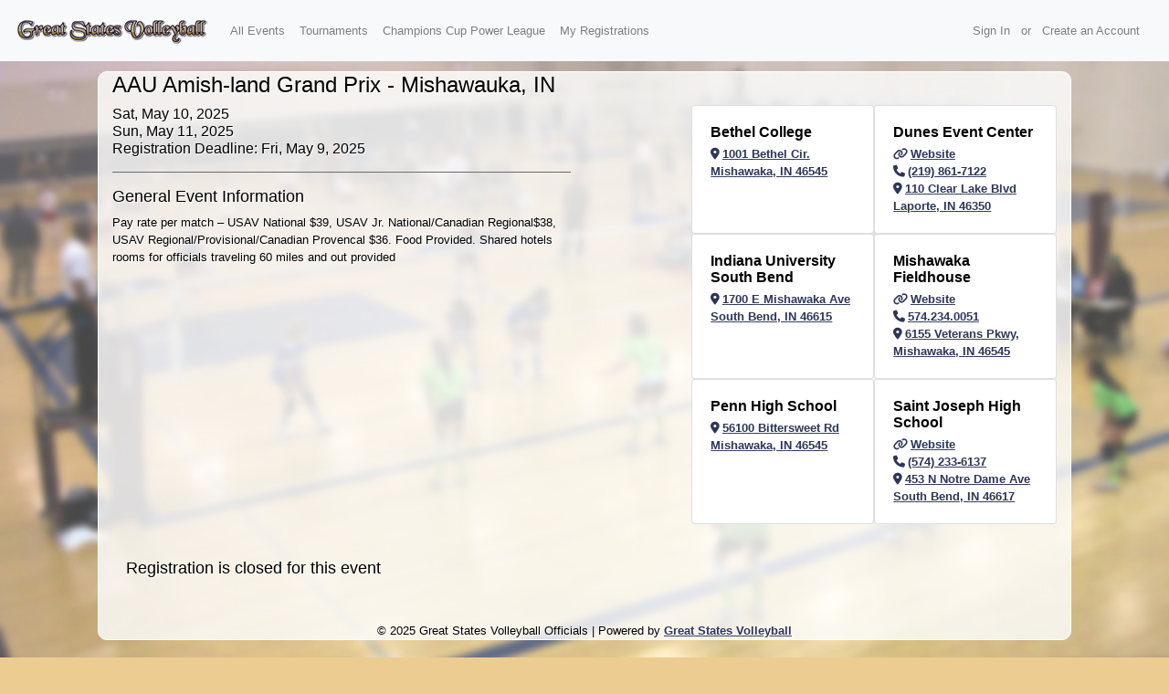

--- FILE ---
content_type: text/html
request_url: https://gsvb.net/register/856?from=ZVZLQQ6T7Q5iBHUDESPp_qXxdsVPraCZWA8yJYw0nyMrn6HBBTpNsw7c2M1ymK_IyJgXQTGcnyBkNk4tv_0mzNCDKqQ
body_size: 3893
content:
<!DOCTYPE html>
<html lang="en">
	<head>
		<meta name="viewport" content="width=device-width, initial-scale=1.0">
		<meta http-equiv="Content-Type" content="text/html; charset=UTF-8" />
		<title>AAU Amish-land Grand Prix - Mishawauka, IN | Great States Volleyball Officials</title>
		<script src='/nitrogen/jquery.js?x=2023-12-31' type='text/javascript' charset='utf-8'></script>
		<script src='/nitrogen/jquery-ui.js?x=2023-12-31' type='text/javascript' charset='utf-8'></script>
		<script src='/nitrogen/livevalidation.js?x=2023-12-31' type='text/javascript' charset='utf-8'></script>
		<script src='/nitrogen/nitrogen.js?x=2024-01-27' type='text/javascript' charset='utf-8'></script>
		<script src='/nitrogen/bert.js?x=2023-12-31' type='text/javascript' charset='utf-8'></script>

		<!--<script src="//netdna.bootstrapcdn.com/bootstrap/3.0.0/js/bootstrap.min.js"></script>-->

		<script src="/js/jquery.scrollTo.min.js"></script>
		<!--<script src="/js/jquery.fixedheadertable.min.js"></script>-->
		<!--<link rel="stylesheet" type="text/css" href="/DataTables/datatables.min.css"/>
		<script type="text/javascript" src="/DataTables/datatables.min.js"></script> -->


		<link rel="stylesheet" href="/nitrogen/jquery-ui/jquery.ui.all.css" type="text/css" media="screen" charset="utf-8" />


		<!-- bootstrap -->
		<!--<link rel="stylesheet" href="//netdna.bootstrapcdn.com/bootstrap/3.0.0/css/bootstrap.min.css">
		<link rel="stylesheet" href="//netdna.bootstrapcdn.com/bootstrap/3.0.0/css/bootstrap-theme.min.css">-->

		<link rel="stylesheet" href="https://stackpath.bootstrapcdn.com/bootstrap/4.5.2/css/bootstrap.min.css" integrity="sha384-JcKb8q3iqJ61gNV9KGb8thSsNjpSL0n8PARn9HuZOnIxN0hoP+VmmDGMN5t9UJ0Z" crossorigin="anonymous">
		<script src="https://stackpath.bootstrapcdn.com/bootstrap/4.5.2/js/bootstrap.min.js" integrity="sha384-B4gt1jrGC7Jh4AgTPSdUtOBvfO8shuf57BaghqFfPlYxofvL8/KUEfYiJOMMV+rV" crossorigin="anonymous"></script>

		<script src="https://cdn.jsdelivr.net/npm/popper.js@1.16.1/dist/umd/popper.min.js" integrity="sha384-9/reFTGAW83EW2RDu2S0VKaIzap3H66lZH81PoYlFhbGU+6BZp6G7niu735Sk7lN" crossorigin="anonymous"></script>

		<link rel="stylesheet" href="/nitrogen/nitrogen.css?q=2023-12-31" />
		<link rel="stylesheet" href="/css/style.css?q=2024-12-26" />
		<link rel="stylesheet" href="/plugins/paginate/css/style.css?q=2024-02-12" />
		<link rel="stylesheet" href="https://cdnjs.cloudflare.com/ajax/libs/font-awesome/6.5.1/css/all.min.css"  integrity="sha512-DTOQO9RWCH3ppGqcWaEA1BIZOC6xxalwEsw9c2QQeAIftl+Vegovlnee1c9QX4TctnWMn13TZye+giMm8e2LwA=="  crossorigin="anonymous" referrerpolicy="no-referrer" />


		<style>
			body {
				background-image:url(/images/background-lighter.jpg);
				background-size:cover;
			}
		</style>
	</head>
	<body style="padding-top: 6em" class="page_register">
		<nav class="navbar navbar-expand-lg navbar-light bg-light fixed-top" role="navigation">
			<a class="navbar-brand" href="/" title="Great States Volleyball Officials"><img alt="logo" src="/images/logo.png"></a>
			<button type="button" class="navbar-toggler"
				data-toggle="collapse"
				data-target="#main-menu">
				<span class="navbar-toggler-icon"></span>
			</button>

			<div class="collapse navbar-collapse" id="main-menu">
				<ul class="wfid_temp6238621298 navbar-nav mr-auto  "  ><li class="wfid_temp6238621314 nav-item "  ><a href="/" class="wfid_temp6238621330 nav-link "  data-ajax="false" >All Events</a></li><li class="wfid_temp6238621346 nav-item "  ><a href="/?tournaments_only=1" class="wfid_temp6238621362 nav-link "  data-ajax="false" >Tournaments</a></li><li class="wfid_temp6238621378 nav-item "  ><a href="/?champions_cup_power_league=1" class="wfid_temp6238621394 nav-link "  data-ajax="false" >Champions Cup Power League</a></li><li class="wfid_temp6238621410 nav-item "  ><a href="/myreg" class="wfid_temp6238621426 nav-link "  data-ajax="false" >My Registrations</a></li></ul>
				<ul class="wfid_temp6238621442 nav navbar-nav navbar-right  "  ><li class="wfid_temp6238621458 navbar-text nav-item pull-right  "  ><a href="/login" class="wfid_temp6238621474 nav-link " style="display:inline-block"  data-ajax="false" >Sign In</a> or <a href="/login/create" class="wfid_temp6238621490 nav-link " style="display:inline-block"  data-ajax="false" >Create an Account</a>&nbsp;&nbsp;</li></ul>
			</div>
		</nav>
		<main role="main" class="container-fluid">
			<div class=row>
				<div class="content offset-lg-0 col-lg-12 offset-xl-1 col-xl-10">
					<h1>AAU Amish-land Grand Prix - Mishawauka, IN</h1>
					<div class="wfid_temp6238621506 wfid_flash_div  "  ></div>
					<div class="wfid_temp6238621522 row "  ><div class="wfid_temp6238621538 col-lg-6  "  ><h3 class="wfid_temp6238621554  "  >Sat, May 10, 2025<br class="wfid_temp6238621570  "  />Sun, May 11, 2025<br class="wfid_temp6238621586  "  />Registration Deadline: Fri, May 9, 2025</h3><hr size="1" class="wfid_temp6238621602  "  /><h2 class="wfid_temp6238621618  "  >General Event Information</h2><div class="wfid_temp6238621634  "  >Pay rate per match &#8211; USAV National $39, USAV Jr. National/Canadian Regional$38, USAV Regional/Provisional/Canadian Provencal $36.  Food Provided. 

Shared hotels rooms for officials traveling 60 miles and out provided

</div></div><div class="wfid_temp6238621650 col-lg-6 "  ><div class="wfid_temp6238621666  "   style="display:flex; justify-content: flex-end; flex-wrap:wrap"><div class="wfid_temp6238621682 card site_card  "  ><div class="wfid_temp6238621698 card-body "  ><h5 class="wfid_temp6238621714 card-title "  >Bethel College</h5><div class="wfid_temp6238621730  "  ><a href="https://maps.google.com?q=1001+Bethel+Cir.+Mishawaka%2C+IN+46545" class="wfid_temp6238621746  "  data-ajax="false" ><i class="wfid_temp6238621762 link_icon  fa-solid  fa-location-dot "   aria-hidden="true"></i>1001 Bethel Cir. Mishawaka, IN 46545</a></div></div></div><div class="wfid_temp6238621778 card site_card  "  ><div class="wfid_temp6238621794 card-body "  ><h5 class="wfid_temp6238621810 card-title "  >Dunes Event Center </h5><div class="wfid_temp6238621826  "  ><a href="http://www.dunes.org" class="wfid_temp6238621842  "  data-ajax="false" ><i class="wfid_temp6238621858 link_icon  fa-solid  fa-link "   aria-hidden="true"></i>Website</a></div><div class="wfid_temp6238621874  "  ><a href="tel:(219) 861-7122" class="wfid_temp6238621890  "  data-ajax="false" ><i class="wfid_temp6238621906 link_icon  fa-solid  fa-phone "   aria-hidden="true"></i>(219) 861-7122</a></div><div class="wfid_temp6238621922  "  ><a href="https://www.google.com/maps/dir//Dunes+Operation+Center,+110+Clear+Lake+Blvd,+La+Porte,+IN+46350/@41.6149071,-86.7224458,253m/data=!3m1!1e3!4m9!4m8!1m0!1m5!1m1!1s0x8811164c2dc1d69d:0x4ff50d60b893827e!2m2!1d-86.7226796!2d41.6151004!3e0" class="wfid_temp6238621938  "  data-ajax="false" ><i class="wfid_temp6238621954 link_icon  fa-solid  fa-location-dot "   aria-hidden="true"></i>110 Clear Lake Blvd<br>Laporte, IN 46350</a></div></div></div><div class="wfid_temp6238621970 card site_card  "  ><div class="wfid_temp6238621986 card-body "  ><h5 class="wfid_temp6238622002 card-title "  >Indiana University South Bend</h5><div class="wfid_temp6238622018  "  ><a href="https://maps.google.com?q=1700+E+Mishawaka+Ave+South+Bend%2C+IN+46615" class="wfid_temp6238622034  "  data-ajax="false" ><i class="wfid_temp6238622050 link_icon  fa-solid  fa-location-dot "   aria-hidden="true"></i>1700 E Mishawaka Ave South Bend, IN 46615</a></div></div></div><div class="wfid_temp6238622066 card site_card  "  ><div class="wfid_temp6238622082 card-body "  ><h5 class="wfid_temp6238622098 card-title "  >Mishawaka Fieldhouse </h5><div class="wfid_temp6238622114  "  ><a href="https://www.mishawakafh.com/" class="wfid_temp6238622130  "  data-ajax="false" ><i class="wfid_temp6238622146 link_icon  fa-solid  fa-link "   aria-hidden="true"></i>Website</a></div><div class="wfid_temp6238622162  "  ><a href="tel: 574.234.0051" class="wfid_temp6238622178  "  data-ajax="false" ><i class="wfid_temp6238622194 link_icon  fa-solid  fa-phone "   aria-hidden="true"></i>574.234.0051</a></div><div class="wfid_temp6238622210  "  ><a href="https://maps.google.com?q=6155+Veterans+Pkwy%2C+Mishawaka%2C+IN+46545" class="wfid_temp6238622226  "  data-ajax="false" ><i class="wfid_temp6238622242 link_icon  fa-solid  fa-location-dot "   aria-hidden="true"></i>6155 Veterans Pkwy, Mishawaka, IN 46545</a></div></div></div><div class="wfid_temp6238622258 card site_card  "  ><div class="wfid_temp6238622274 card-body "  ><h5 class="wfid_temp6238622290 card-title "  >Penn High School</h5><div class="wfid_temp6238622306  "  ><a href="https://maps.google.com?q=56100+Bittersweet+Rd+Mishawaka%2C+IN+46545" class="wfid_temp6238622322  "  data-ajax="false" ><i class="wfid_temp6238622338 link_icon  fa-solid  fa-location-dot "   aria-hidden="true"></i>56100 Bittersweet Rd Mishawaka, IN 46545</a></div></div></div><div class="wfid_temp6238622354 card site_card  "  ><div class="wfid_temp6238622370 card-body "  ><h5 class="wfid_temp6238622386 card-title "  >Saint Joseph High School</h5><div class="wfid_temp6238622402  "  ><a href="https://www.saintjoehigh.com/" class="wfid_temp6238622418  "  data-ajax="false" ><i class="wfid_temp6238622434 link_icon  fa-solid  fa-link "   aria-hidden="true"></i>Website</a></div><div class="wfid_temp6238622450  "  ><a href="tel:(574) 233-6137" class="wfid_temp6238622466  "  data-ajax="false" ><i class="wfid_temp6238622482 link_icon  fa-solid  fa-phone "   aria-hidden="true"></i>(574) 233-6137</a></div><div class="wfid_temp6238622498  "  ><a href="https://maps.google.com?q=453+N+Notre+Dame+Ave+South+Bend%2C+IN+46617" class="wfid_temp6238622514  "  data-ajax="false" ><i class="wfid_temp6238622530 link_icon  fa-solid  fa-location-dot "   aria-hidden="true"></i>453 N Notre Dame Ave South Bend, IN 46617</a></div></div></div></div></div><div class="wfid_temp6238622546 clearfix "  ></div></div><br class="wfid_temp6238622562  "  /><br class="wfid_temp6238622578  "  /><div class="wfid_temp6238622594 col-lg-12  "  ><h2 class="wfid_temp6238622610  "  >Registration is closed for this event</h2></div>
					<div class="clearfix visible-lg"></div>

					<div class="copyright offset-lg-1 col-lg-10">
						&copy; 2025 Great States Volleyball Officials
						| 
						Powered by <a href='http://gsvb.net' target=_new>Great States Volleyball</a>
					</div>
				</div>
			</div>
		</main>
		<script>
			/*var move_content = function() {
				var h = ($("nav.navbar").height()-60) + "px";
				$(".content").css("top", h)
			};
			$(document).ready(move_content);
			$(window).resize(move_content);
		   */
		</script>
		<script>
			Nitrogen.$set_param('pageContext', '[base64]');

		</script>
	</body>
</html>


--- FILE ---
content_type: text/css
request_url: https://gsvb.net/nitrogen/nitrogen.css?q=2023-12-31
body_size: 11349
content:
/*** 960.gs ***/

.container_12,.container_16{margin-left:auto;margin-right:auto;width:960px}.grid_1,.grid_2,.grid_3,.grid_4,.grid_5,.grid_6,.grid_7,.grid_8,.grid_9,.grid_10,.grid_11,.grid_12,.grid_13,.grid_14,.grid_15,.grid_16{display:inline;float:left;position:relative;margin-left:10px;margin-right:10px}.container_12 .grid_3,.container_16 .grid_4{width:220px}.container_12 .grid_6,.container_16 .grid_8{width:460px}.container_12 .grid_9,.container_16 .grid_12{width:700px}.container_12 .grid_12,.container_16 .grid_16{width:940px}.alpha{margin-left:0}.omega{margin-right:0}.container_12 .grid_1{width:60px}.container_12 .grid_2{width:140px}.container_12 .grid_4{width:300px}.container_12 .grid_5{width:380px}.container_12 .grid_7{width:540px}.container_12 .grid_8{width:620px}.container_12 .grid_10{width:780px}.container_12 .grid_11{width:860px}.container_16 .grid_1{width:40px}.container_16 .grid_2{width:100px}.container_16 .grid_3{width:160px}.container_16 .grid_5{width:280px}.container_16 .grid_6{width:340px}.container_16 .grid_7{width:400px}.container_16 .grid_9{width:520px}.container_16 .grid_10{width:580px}.container_16 .grid_11{width:640px}.container_16 .grid_13{width:760px}.container_16 .grid_14{width:820px}.container_16 .grid_15{width:880px}.container_12 .prefix_3,.container_16 .prefix_4{padding-left:240px}.container_12 .prefix_6,.container_16 .prefix_8{padding-left:480px}.container_12 .prefix_9,.container_16 .prefix_12{padding-left:720px}.container_12 .prefix_1{padding-left:80px}.container_12 .prefix_2{padding-left:160px}.container_12 .prefix_4{padding-left:320px}.container_12 .prefix_5{padding-left:400px}.container_12 .prefix_7{padding-left:560px}.container_12 .prefix_8{padding-left:640px}.container_12 .prefix_10{padding-left:800px}.container_12 .prefix_11{padding-left:880px}.container_16 .prefix_1{padding-left:60px}.container_16 .prefix_2{padding-left:120px}.container_16 .prefix_3{padding-left:180px}.container_16 .prefix_5{padding-left:300px}.container_16 .prefix_6{padding-left:360px}.container_16 .prefix_7{padding-left:420px}.container_16 .prefix_9{padding-left:540px}.container_16 .prefix_10{padding-left:600px}.container_16 .prefix_11{padding-left:660px}.container_16 .prefix_13{padding-left:780px}.container_16 .prefix_14{padding-left:840px}.container_16 .prefix_15{padding-left:900px}.container_12 .suffix_3,.container_16 .suffix_4{padding-right:240px}.container_12 .suffix_6,.container_16 .suffix_8{padding-right:480px}.container_12 .suffix_9,.container_16 .suffix_12{padding-right:720px}.container_12 .suffix_1{padding-right:80px}.container_12 .suffix_2{padding-right:160px}.container_12 .suffix_4{padding-right:320px}.container_12 .suffix_5{padding-right:400px}.container_12 .suffix_7{padding-right:560px}.container_12 .suffix_8{padding-right:640px}.container_12 .suffix_10{padding-right:800px}.container_12 .suffix_11{padding-right:880px}.container_16 .suffix_1{padding-right:60px}.container_16 .suffix_2{padding-right:120px}.container_16 .suffix_3{padding-right:180px}.container_16 .suffix_5{padding-right:300px}.container_16 .suffix_6{padding-right:360px}.container_16 .suffix_7{padding-right:420px}.container_16 .suffix_9{padding-right:540px}.container_16 .suffix_10{padding-right:600px}.container_16 .suffix_11{padding-right:660px}.container_16 .suffix_13{padding-right:780px}.container_16 .suffix_14{padding-right:840px}.container_16 .suffix_15{padding-right:900px}.container_12 .push_3,.container_16 .push_4{left:240px}.container_12 .push_6,.container_16 .push_8{left:480px}.container_12 .push_9,.container_16 .push_12{left:720px}.container_12 .push_1{left:80px}.container_12 .push_2{left:160px}.container_12 .push_4{left:320px}.container_12 .push_5{left:400px}.container_12 .push_7{left:560px}.container_12 .push_8{left:640px}.container_12 .push_10{left:800px}.container_12 .push_11{left:880px}.container_16 .push_1{left:60px}.container_16 .push_2{left:120px}.container_16 .push_3{left:180px}.container_16 .push_5{left:300px}.container_16 .push_6{left:360px}.container_16 .push_7{left:420px}.container_16 .push_9{left:540px}.container_16 .push_10{left:600px}.container_16 .push_11{left:660px}.container_16 .push_13{left:780px}.container_16 .push_14{left:840px}.container_16 .push_15{left:900px}.container_12 .pull_3,.container_16 .pull_4{left:-240px}.container_12 .pull_6,.container_16 .pull_8{left:-480px}.container_12 .pull_9,.container_16 .pull_12{left:-720px}.container_12 .pull_1{left:-80px}.container_12 .pull_2{left:-160px}.container_12 .pull_4{left:-320px}.container_12 .pull_5{left:-400px}.container_12 .pull_7{left:-560px}.container_12 .pull_8{left:-640px}.container_12 .pull_10{left:-800px}.container_12 .pull_11{left:-880px}.container_16 .pull_1{left:-60px}.container_16 .pull_2{left:-120px}.container_16 .pull_3{left:-180px}.container_16 .pull_5{left:-300px}.container_16 .pull_6{left:-360px}.container_16 .pull_7{left:-420px}.container_16 .pull_9{left:-540px}.container_16 .pull_10{left:-600px}.container_16 .pull_11{left:-660px}.container_16 .pull_13{left:-780px}.container_16 .pull_14{left:-840px}.container_16 .pull_15{left:-900px}.clear{clear:both;display:block;overflow:hidden;visibility:hidden;width:0;height:0}.clearfix:after{clear:both;content:' ';display:block;font-size:0;line-height:0;visibility:hidden;width:0;height:0}* html .clearfix,*:first-child+html .clearfix{zoom:1}

/***** Nitrogen Elements *****/

label.nitrogen_label {
    display: block;
    font-weight: bold;
}

.value {
    display: block;
    font-weight: bold;
}

/*** INPLACE EDITING ***/

div.inplace_textarea div.view,
div.inplace_textbox div.view {
    cursor: pointer;
}

div.inplace_textarea .label,
div.inplace_textbox .label {
    display: inline;
}

div.inplace_textarea .instructions, 
div.inplace_textbox .instructions {
    padding-left: 12px;
    font-size: 0.8em;
}

div.inplace_textarea .LV_invalid,
div.inplace_textbox .LV_invalid {
    position: relative;
    margin-right: 7px;
    color:#CC0000;
    background-color: #FFFF99;
    border: solid 2px #D0D0C0;
}

.flash_container {
}

.flash {
    color: #303030;
    background-color: #FAEC7F;
    border: #FFE800 solid 2px; 
    padding: 3px 5px 3px 5px; 
    margin-bottom: 7px;
}

.flash .flash_content {
    margin-right: 50px;
}

.flash .flash_close_button {
    float: right;
    font-size: 90%;
}

.wizard {
}

.wizard .wizard_title {
        font-size: 1.2em;
    font-weight: bold;
}

.wizard .wizard_body {
    padding-top:1em;
    padding-bottom:1em;
}

.wizard_progress {
    margin-left:10px;
    font-size:1em;
}

.wizard_buttons table, .wizard_buttons {
    width:100%;
}

.wizard_buttons_next {
    text-align:right;
}

.wizard_buttons_back {
    text-align:left;
}

.wizard .wizard_buttons input {
        margin-right: 20px;
}

/*** VALIDATION ***/

.LV_validation_message {
    vertical-align: middle;
    display: inline;
    line-height: 100%;
    position: absolute;
    font-weight:bold;
    margin: 0px 0px 0px 7px;
    padding: 5px 7px 5px 7px;
    opacity: 0.8;
    -moz-opacity: 0.8;
    filter:alpha(opacity=80);
}

.LV_invalid {
    color:#CC0000;
    background-color: #FFFF99;
    border: solid 2px #D0D0C0;
}

/*** Disconnection Bar ***/
#nitrogen-notice-bar {
    position:fixed;
    overflow: hidden;
    top:0;
    left:0;
    width:100%;
    padding: 0;
    text-align:center;
    height:0;
    background: #ddd;
    color: #222;
    font-weight:bold;
    line-height: 1.4;
    z-index: 10000;
    border-bottom: 1px solid #000;
    transition: 0.5s ease-in-out;
    box-sizing: content-box;
}

#nitrogen-notice-bar:not(.visible) {
	border-bottom:none;
}

#nitrogen-notice-bar.visible {
    height: 20px;
    padding: 5px 0;
}

#nitrogen-notice-bar.is-warning {
    background: #ff0;
    color: #000;
    border-bottom: 1px solid #000;
}

#nitrogen-notice-bar.is-error {
    background: #fcc;
    color: #F00;
    border-bottom: 1px solid #f00;
}

#nitrogen-notice-bar.is-ok {
    color:#090;
    background:#cfc;
    border-bottom: 1px solid #090;
}

/*** Lightbox ***/

.lightbox, .lightbox_table, .lightbox_background {
    position:fixed;
    top: 0px;
    left: 0px;
    bottom:0px;
    right:0px;
}

.lightbox_background {
    background: #000000;
    z-index:98;
}

.lightbox_table {
    width:100%;
    height:100%;
    z-index:99;
    overflow:auto;
}

/*** Gmail-style Uploading ***/

.upload_drop {
    padding:20px;
    height:50px;
    text-align:center;
    vertical-align:center;
    width:300px;
    background:#ffc;
    color: #000;
    border:2px dashed #000;
    font-size:18pt;
    border-radius:15px;
    -moz-border-radius:15px;
}

.upload-button {
    margin: 2px;
    border: 2px outset rgb(221, 221, 221);
    padding: 1px 6px;
    position: absolute;
    top: 0px;
    left: 0px;
    z-index: 1;
}

.upload-input {
    margin: 2px;
    border: 2px outset rgb(221, 221, 221);
    padding: 1px 6px;
    font-size: 50px;
    opacity: 0;
    filter:alpha(opacity: 0); -moz-opacity: 0; filter:progid:DXImageTransform.Microsoft.Alpha(opacity=0);
    position: relative;
    z-index: 2;
}

.upload-content {
    position: relative;
    overflow: hidden;
    cursor: pointer;
}

.dropzone-container div {
    width:100%;
    height:100%;
    text-align: center;
}

.dropzone-container div.ui-state-active {
    /*
    width: 100%;
    height: 100%;
    background: #f00;
    */
}

.dropzone-container div.ui-state-highlight {
    /*background: limegreen;*/
}

.upload_overall_progress {
    height:20px;
}

.upload_droplist li div.upload_progress {
    height: 10px;
    width:50px;
    margin-left: 10px;
    display: inline-block;
}

a.upload_delete_file:visited,
a.upload_delete_file:link,
a.upload_delete_file:active {
    background: #f00;
    color: #fff;
    border: 1px solid #f00;
    border-radius:15px;
    display:inline-block;
    padding:1px;
    line-height:8px;
    text-align:center;
    font-size:14px;
    margin-left:5px;
    font-weight:bold;
}

a.upload_delete_file:hover {
    background: #fff;
    border: 1px solid #f00;
    color: #000;
    text-decoration: none;
}

/* RECAPTCHA */

.recaptcha * {
    line-height:1em;
}

.recaptcha {
    width:315px !important;
}

.ui-progressbar {
    position:relative;
}       

.progressbar-label {
    text-align:center;
    position:absolute;
    left:0;
    top:0;
    width:100%;
}

/*** jQuery Tabs ***/

/* Move hiddent tabs off the screen to hide them. This provides
 * a correct tabs element placement and width for cases when
 * they are immediately used / modified by a java script. */
.ui-tabs .ui-tabs-hide {
    display: inline !important;
    position: absolute;
    left:-10000px;
}

/*** Nitrogen Calendar ***/


.nitrogen_calendar_day_header th {
    width: 14%;
    text-align:center;
}

.nitrogen_calendar > table > tbody > tr > th,
.nitrogen_calendar > table > tbody > tr > td {
    border: 1px solid #999;
    padding:0;
}

.nitrogen_calendar_day_body {
    min-height:100px;
    padding-top: 30px;
}

.nitrogen_calendar_day_wrapper {
    position:relative;
    min-height:100px;
    padding:4px;
}

.nitrogen_calendar_day {
    position:absolute;
    width: 100%;
    left:0;
    top:0;
    text-align:left;
    background: rgba(128, 128, 128, 0.1);
    padding:4px;
}

.nitrogen_calendar_today {
    background: rgba(0, 255, 0, 0.1);
}

.button_icon,
.link_icon {
	margin-right: 0.2em;
}



--- FILE ---
content_type: text/css
request_url: https://gsvb.net/css/style.css?q=2024-12-26
body_size: 8201
content:
div.lightbox {
	z-index:10000;
}

.lightbox_background {
	background: rgba(127,127,127,0.5);
}

body {
	padding-top:70px;
	padding-bottom:70px;
	background: #eccc91	url(about:blank) fixed left center;
	color: #000;
	text-shadow: #fff 1px 1px 1px;
	font-size:13px;
}

h1 {
	font-size: 24px;
}

h2{
	font-size:18px;
}

h3 {
	font-size: 16px;
}

h4 {
	font-size: 14px;
}

h5 {
	font-size: 13px;
}

hr {
	background: #777;
}

div.row > div.content {
	background: rgba(255, 255, 255, 0.8);
	border: solid 1px #fff;
	border-radius: 10px;
}

div.content a:link,
div.content a:visited {
	color: #2c3659;
	font-weight:bold;
	text-decoration: underline;
}
div.content a:hover,
div.content a:active {
	color: #f00;
}

a.event_name {
	font-size:1.4em;
}

label {
	display: block;
	padding: 0;
	font-size: 100%;
	font-weight: bold;
	line-height: normal;
	color: #000;
	text-align: left;
	border-radius: 0;

	margin-bottom: 0;
	margin-top:0.5em;
}

.warning_wrapper {
	background: rgba(255, 255, 128, 0.7);
	color: #000;
	border: 1px #000 solid;
	padding: 10px 10px 10px 10px;
	border-radius: 3px;
	margin-bottom:8px;
}

.warning_wrapper h2 {
	font-weight: bold;
}

.error_wrapper {
	background: rgba(255, 160, 160, 0.7);
	color: #000;
	border: 1px #000 solid;
	padding: 10px 10px 10px 10px;
}

.card .card-body .card-title {
	font-size:1.2em;
	font-weight:bold;
	margin-bottom:5px;
}

.card.site_card {
	width:200px;
}



.copyright {
	padding-top:40px;
	text-align:center;
}


.flash_div_warning,.flash_div_error,.flash_div_good {
	-moz-border-radius: 5px;
	-webkit-border-radius: 5px;
	border-radius: 5px;
	border-width:1px;
	border-style:solid;
	padding:10px;
}


.flash_div_warning,.flash_div_error,.flash_div_good{
	font-weight:bold;
}



.flash_div_error,.flash_div_error > a.flash_div_closer:link {
	border-color:#aa0000;
	background-color:#ffaaaa;
	color:#aa0000;
}

.flash_div_warning,.flash_div_warning > a.flash_div_closer:link {
	border-color:#555500;
	background-color:#ffffaa;
	color:#555500;
}

.flash_div_good,.flash_div_good > a.flash_div_closer:link {
	border-color:#005500;
	color:#005500;
	background-color:#aaffaa;
}

a.flash_div_closer {
	float:right;
	font-weight:normal;
	border:none;
}

.lightbox_form {
	background:white;
	border:1px solid black;
	border-radius:10px;
	-moz-border-radius:10px;
	box-shadow:#000 4px 4px 4px;
	padding:20px;
}

.lightbox_text, .confirm_question {
	font-size:16pt;
	font-weight:bold;
	min-width:600px;
}

.lightbox_smaller {
	font-size:12pt;
}


.confirm_buttonrow, .lightbox_buttonrow {
	padding-top:20px;
	text-align:Center;
}

.confirm_buttonrow input, .lightbox_buttonrow input {
	margin:20px;
	padding:8px;
	font-size:14pt;
}


.lightbox_highlight,.delete_highlight,.lightbox_green {
	color: #050;
}

.lightbox_red {
	color: #900;
}

.lightbox_blue {
	color: #005;
}

.lightbox_small,
table.lightbox_small td {
	font-size:11pt;
	font-weight:normal;
}

.lightbox_form .textarea {
	width:100%;
	min-height:200px;
	font-size:12pt;
}

.lightbox_form .textbox {
	width:100%;
	font-size:14pt;
}

.bold {
	font-weight:bold;
}

.checkbox {
	display: inline-block !important;
	margin-right:10px !important;
}

.distance_close {
	background: #f00;
	color: #fff;
}

.distance_borderline {
	background: #ff0;
	color: #000;
}



.approval_status {
	font-size:10pt;
/*	font-weight: normal;*/
	line-height:18px;
}

.always_checkbox,
#inputgrid tr.header td label{
	display: flex;
	justify-content: center;
}

.filter_dropdown {
	font-size:16pt;
	margin-bottom:10px;
}

.reg_list_certs {
	font-size:smaller;
}

.page_event_reg_mass .content {
	max-width:100%;
	width:100%;
	margin-left:0;
	margin-right:0;
}

.inputgrid select,
.inputgrid input {
	padding:1px !important;
	height: auto;
	width: auto;
	margin: 2px;
}

.inputgrid select.site-dropdown {
	width: 80px;
}

.inputgrid td {
	padding: 0px !important;
}

.inputgrid select.assigned-dropdown {
	width: 80px;
}

.inputgrid input.time {
	width: 60px;
}


.inputgrid tr th:first-child,
.inputgrid tr td.stick {
	position:sticky;
	left:0;
	z-index:1;
}

.inputgrid tr td.last-stick {
	/*border-right: 1px solid #ccc;*/
}

.inputgrid tr:first-child th {
	position:sticky;
	top:55px;
	border-bottom:1px solid black;
	background: white;
	z-index:2;
}

.inputgrid tr:first-child th:first-child {
	z-index:10;
	white-space:nowrap;
	overflow:hidden;
	background: white;
}

.inputgrid tr:first-child th.stick {
	z-index:20;
}

.approved,
.approved td {
	background: #afa;
}

.denied,
.denied td,
.admin_cancelled,
.admin_cancelled td, 
.cancelled,
.cancelled td {
	background: #faa;
}

.pending,
.pending td {
	background: #ffa;
}

ul.navbar-nav {
	/*background: white;*/
}

nav.navbar div.navbar-collapse {
	overflow:visible;
}

.nav>li>a {
	padding-left:8px;
	padding-right:8px;
}

a[href]:after {
	content: none;
}

@media print {
	.noprint { display: none}
}

.notes {
	background: yellow;
	color: black;
}

.btn-small {
	padding: 3px;
	font-size: 10pt;
}

.label-small {
	font-size:10pt;
	padding: 5px;
	line-height:26px;
}

label {
}

#clone th { background: white;}
#clone td { border: 1px solid transparent;}


input[type=checkbox].quick_set_start,
input[type=checkbox].quick_set_site,
input[type=checkbox].quick_set_hotel {
	display:none;
	float:left;
}

.btn_quick_set {
	display:block;
}

#ui-datepicker-div {
	z-index: 10000 !important;
}

.mass_reg_shift_totals {
	position:fixed;
	bottom:0px;
	right:0px;
	width: 300px;
	z-index:1000;
	background: #fff;
	border: 1px solid #000;
}

.mass_reg_shift_totals td {
	font-size: 8pt;
	line-height:normal !important;
	padding: 0px !important;
}

.mass_reg_shift_totals table {
	margin-bottom: 0px;
}

a.btn {
	text-shadow:none;
	color:white;
	text-decoration: none;
	font-weight: normal;
}

.avail_past {
	display:none;
}

.badge {
	text-shadow: none;
}


.profile_summary .btn {
	cursor:pointer;
}

.profile_summary .btn:hover {
	box-shadow: 0 0 10px blue;
}

.profile_summary .btn.btn-success:hover {
	box-shadow: 0 0 10px green;
}

.btn.profile_summary .btn.btn-danger:hover {
	box-shadow: 0 0 10px #f00;
}

.profile_summary {
	text-align:center;
}

.profile_summary table td {
	padding: 4px;
	font-size:0.9em;
	border-top:0;
	text-align:left;
}


.btn ul {
	text-align:left;
}

.btn.register {
	line-height:12pt;
	font-weight:bold;
}

.btn .deadline {
	white-space: nowrap;
	margin-top:2px;
	font-weight:normal;
}
	
input[type=checkbox] {
	margin-right: 10px;
}

.button_list .btn {
	margin-top:2px;
	margin-bottom:2px;
}

.button_list {
	text-align:center;
}


.sortblock {
    border: solid 1px #777;
	min-height:20px;
}

.sortblock.unassigned_room {
	display:flex;
	flex-wrap:wrap;
	align-items: flex-start;
	justify-content: flex-start;
	flex-direction: row;
}

.sortitem {
     cursor:move;
     padding: 3px;
     margin: 3px;
     /*width: 250px;*/
     color: #ffffff;
     border: solid 1px black;
}

.room_hotel {
	display:inline-block;
	padding-right: 4px;
}

.room_buttons {
	display:inline-block;
	white-space:nowrap;
}

.room_member {
	font-weight:normal;
	font-size:10pt;
	display:inline-block;
	min-height:20px;
}

.card-body .room_member {
	display:block;
}

.wfid_rooms .card-body {
	padding: 0.25rem;
}


.wfid_rooms .card-title {
	display:flex;
	align-items: center;
	justify-content: space-between;
	flex-wrap: nowrap;
	flex-direction: row;
}

.card.room_details {
	max-width:100%;
}

.wfid_rooms .card .card-body .card-title {
	font-weight:normal;
}

.wfid_inner_room_list {
	/*max-height:1024px;*/
	/*overflow-y: auto;*/
	border:1px solid #777;
}


.roommate_wrapper {
	display:flex;
	flex-direction:row;
	align-items:center;
}
	
.roommate_thumb, .roommate_details {
	display:inline-block;
	height:32px;
}

.roommate_thumb {
	width:32px;
	margin-right:4px;
}

.roommate_details {
	text-align:left;
	white-space:pre-wrap;
}

.hotel_button_row{
	padding-bottom:10px;
	display:flex;
	justify-content: space-between;
}

.hotel_button_row .total_rooms,
.hotel_button_row .btn {
	margin-left:3px;
	margin-right:3px;
}

.hotel_button_row .total_rooms {
	padding:3px;
	display:inline-block;
}

.roommate_mismatched {
	background: #f22;
}

table td.hotelcell {
	vertical-align:middle;
}



--- FILE ---
content_type: text/css
request_url: https://gsvb.net/plugins/paginate/css/style.css?q=2024-02-12
body_size: 725
content:
.paginate table {
	width:100%;
}

input[type=button].paginate_reset_button,
button.paginate_reset_button {
	background:#900;
	color:#fff;

}
/* Paginate Element */

.paginate_header {
	position:relative;
}

.paginate_header_search
{
	text-align:left;
}

.paginate_perpage_wrapper {
	text-align:right;
}

.paginate_current {
	font-weight:bold;
	padding: 0.2em 0.6em 0.2em 0.6em;
	margin: 0 0.3em 0 0.3em;
}

.paginate_page_list {
	padding: 0.6em 0 0.6em 0;
	clear:both;
	line-height:2.2em;
}

a.paginate_page:visited,
a.paginate_page:link {
	padding: 0.2em 0.6em 0.2em 0.6em;
	border: 1px #777 solid;
	border-radius:3px;
	margin: 0 0.3em 0 0.3em;
}

.paginate_search {
	min-width:300px;
}

.paginate_perpage {
	width:150px;
}


--- FILE ---
content_type: application/javascript
request_url: https://gsvb.net/nitrogen/bert.js?x=2023-12-31
body_size: 16663
content:
// BERT-JS
// Copyright (c) 2009 Rusty Klophaus (@rklophaus)
// Contributions by Ben Browning (@bbrowning)
// See MIT-LICENSE for licensing information.


// BERT-JS is a Javascript implementation of Binary Erlang Term Serialization.
// - http://github.com/rklophaus/BERT-JS
//
// References:
// - http://www.erlang-factory.com/upload/presentations/36/tom_preston_werner_erlectricity.pdf
// - http://www.erlang.org/doc/apps/erts/erl_ext_dist.html#8


// - CLASSES -

function BertClass() {
	this.BERT_START = String.fromCharCode(131);
	this.SMALL_ATOM = String.fromCharCode(115);
	this.ATOM = String.fromCharCode(100);
	this.BINARY = String.fromCharCode(109);
	this.SMALL_INTEGER = String.fromCharCode(97);
	this.INTEGER = String.fromCharCode(98);
	this.SMALL_BIG = String.fromCharCode(110);
	this.LARGE_BIG = String.fromCharCode(111);
	this.FLOAT = String.fromCharCode(99);
	this.STRING = String.fromCharCode(107);
	this.LIST = String.fromCharCode(108);
	this.SMALL_TUPLE = String.fromCharCode(104);
	this.LARGE_TUPLE = String.fromCharCode(105);
	this.NIL = String.fromCharCode(106);
	this.ZERO = String.fromCharCode(0);
}

function BertAtom(Obj) {
	this.type = "Atom";
	this.value = Obj;
	this.toString = function () {
		return Obj;
	};
}

function BertBinary(Obj) {
	this.type = "Binary";
	this.value = Obj;
	this.toString = function () {
		return "<<\"" + Obj + "\">>";
	};
}

function BertTuple(Arr) {
	this.type = "Tuple";
	this.length = Arr.length;
	this.value = Arr;
	for (var i = 0; i < Arr.length; i++) {
		this[i] = Arr[i];
	}
	this.toString = function () {
		var i, s = "";
		for (i = 0; i < this.length; i++) {
			if (s !== "") {
				s += ", ";
			}
			s += this[i].toString();
		}

		return "{" + s + "}";
	};
}



// - INTERFACE -

BertClass.prototype.encode = function (Obj) {
	return this.BERT_START + this.encode_inner(Obj);
};

BertClass.prototype.encode_to_bytearray = function (Obj) {
	var temp = this.encode(Obj);
	var templen = temp.length;
	var bytearray = new Uint8Array(templen);
	for (var i=0;i<templen;i++) {
		bytearray[i] = temp.charCodeAt(i);
	}
	return bytearray;
}

BertClass.prototype.encode_to_base64 = function(Obj) {
	var temp = this.encode(Obj);
	return this.base64_encode(temp);
}

BertClass.prototype.decode = function (S) {
	if (S[0] !== this.BERT_START) {
		throw ("Not a valid BERT.");
	}
	var Obj = this.decode_inner(S.substring(1));
	if (Obj.rest !== "") {
		throw ("Invalid BERT.");
	}
	return Obj.value;
};

BertClass.prototype.atom = function (Obj) {
	return new BertAtom(Obj);
};

BertClass.prototype.binary = function (Obj) {
	return new BertBinary(Obj);
};

BertClass.prototype.tuple = function () {
	return new BertTuple(arguments);
};

// Default encoding to use atom (for backwards compatibility purposes)
BertClass.prototype.key_encoding = BertClass.prototype.atom;

// encoding_type should be "atom" or "binary"
// "atom" might be unsafe due to the atom table
BertClass.prototype.assoc_array_key_encoding = function(EncodingType) {
	if (EncodingType == "atom") {
		this.key_encoding = this.atom;
	}
	else if (EncodingType == "binary") {
		this.key_encoding = this.binary;
	}
}


// - ENCODING -

BertClass.prototype.encode_inner = function (Obj) {
	var func = 'encode_' + typeof(Obj);
	return this[func](Obj);
};

BertClass.prototype.encode_string = function (Obj) {
	if(Obj.length > 65535 || this.string_has_unicode(Obj)) {
		return this.encode_unicode_string(Obj);
	}else{
		return this.encode_latin1_string(Obj);
	}
};

BertClass.prototype.string_has_unicode = function(Str) {
	for (i = 0; i < Str.length; i++) {
		if(Str.charCodeAt(i) >= 256)
				return true;
	}
	return false;
}

BertClass.prototype.encode_latin1_string = function(Obj) {
	return this.STRING + this.int_to_bytes(Obj.length, 2) + Obj;
};

BertClass.prototype.encode_unicode_string = function(Obj) {
	var i, s = this.LIST + this.int_to_bytes(Obj.length, 4);
	for(i = 0; i < Obj.length; i++) {
		s += this.encode_number(Obj.charCodeAt(i));
	}
	return s + this.NIL;
};	

BertClass.prototype.encode_boolean = function (Obj) {
	if (Obj) {
		return this.encode_inner(this.atom("true"));
	}
	else {
		return this.encode_inner(this.atom("false"));
	}
};

BertClass.prototype.encode_undefined = function (Obj) {
	return this.encode_inner(this.atom("undefined"));
}

BertClass.prototype.encode_number = function (Obj) {
	var s, isInteger = (Obj % 1 === 0);

	// Handle floats...
	if (!isInteger) {
		return this.encode_float(Obj);
	}

	// Small int...
	if (isInteger && Obj >= 0 && Obj < 256) {
		return this.SMALL_INTEGER + this.int_to_bytes(Obj, 1);
	}

	// 4 byte int...
	if (isInteger && Obj >= -134217728 && Obj <= 134217727) {
		return this.INTEGER + this.int_to_bytes(Obj, 4);
	}

	// Bignum...
	s = this.bignum_to_bytes(Obj);
	if (s.length < 256) {
		return this.SMALL_BIG + this.int_to_bytes(s.length - 1, 1) + s;
	} else {
		return this.LARGE_BIG + this.int_to_bytes(s.length - 1, 4) + s;
	}
};

BertClass.prototype.encode_float = function (Obj) {
	// float...
	var s = Obj.toExponential();
	while (s.length < 31) {
		s += this.ZERO;
	}
	return this.FLOAT + s;
};

BertClass.prototype.encode_object = function (Obj) {
	// Check if it's an atom, binary, or tuple...
	if (Obj.type === "Atom") {
		return this.encode_atom(Obj);
	}
	if (Obj.type === "Binary") {
		return this.encode_binary(Obj);
	}
	if (Obj.type === "Tuple") {
		return this.encode_tuple(Obj);
	}

	// Check if it's an array...
	if (Obj.constructor.toString().indexOf("Array") !== -1) {
		return this.encode_array(Obj);
	}

	// Treat the object as an associative array...
	return this.encode_associative_array(Obj);
};

BertClass.prototype.encode_atom = function (Obj) {
	return this.ATOM + this.int_to_bytes(Obj.value.length, 2) + Obj.value;
};

BertClass.prototype.encode_binary = function (Obj) {
	return this.BINARY + this.int_to_bytes(Obj.value.length, 4) + Obj.value;
};

BertClass.prototype.encode_tuple = function (Obj) {
	var i, s = "";
	if (Obj.length < 256) {
		s += this.SMALL_TUPLE + this.int_to_bytes(Obj.length, 1);
	} else {
		s += this.LARGE_TUPLE + this.int_to_bytes(Obj.length, 4);
	}
	for (i = 0; i < Obj.length; i++) {
		s += this.encode_inner(Obj[i]);
	}
	return s;
};

BertClass.prototype.encode_array = function (Obj) {
	var i, s = this.LIST + this.int_to_bytes(Obj.length, 4);
	for (i = 0; i < Obj.length; i++) {
		s += this.encode_inner(Obj[i]);
	}
	s += this.NIL;
	return s;
};

BertClass.prototype.encode_associative_array = function (Obj) {
	var key, Arr = [];
	for (key in Obj) {
		if (Obj.hasOwnProperty(key)) {
			Arr.push(this.tuple(this.key_encoding(key), Obj[key]));
		}
	}
	return this.encode_array(Arr);
};



// - DECODING -

BertClass.prototype.decode_inner = function (S) {
	var Type = S[0];
	S = S.substring(1);
	switch (Type) {
	case this.SMALL_ATOM:
		return this.decode_atom(S, 1);
	case this.ATOM:
		return this.decode_atom(S, 2);
	case this.BINARY:
		return this.decode_binary(S);
	case this.SMALL_INTEGER:
		return this.decode_integer(S, 1);
	case this.INTEGER:
		return this.decode_integer(S, 4);
	case this.SMALL_BIG:
		return this.decode_big(S, 1);
	case this.LARGE_BIG:
		return this.decode_big(S, 4);
	case this.FLOAT:
		return this.decode_float(S);
	case this.STRING:
		return this.decode_string(S);
	case this.LIST:
		return this.decode_list(S);
	case this.SMALL_TUPLE:
		return this.decode_tuple(S, 1);
	case this.LARGE_TUPLE:
		return this.decode_large_tuple(S, 4);
	case this.NIL:
		return this.decode_nil(S);
	default:
		throw ("Unexpected BERT type: " + S.charCodeAt(0));
	}
};

BertClass.prototype.decode_atom = function (S, Count) {
	var Size, Value;
	Size = this.bytes_to_int(S, Count);
	S = S.substring(Count);
	Value = S.substring(0, Size);
	if (Value === "true") {
		Value = true;
	}
	else if (Value === "false") {
		Value = false;
	}
	return {
		value: this.atom(Value),
		rest:  S.substring(Size)
	};
};

BertClass.prototype.decode_binary = function (S) {
	var Size = this.bytes_to_int(S, 4);
	S = S.substring(4);
	return {
		value: this.binary(S.substring(0, Size)),
		rest:  S.substring(Size)
	};
};

BertClass.prototype.decode_integer = function (S, Count) {
	var Value = this.bytes_to_int(S, Count);
	S = S.substring(Count);
	return {
		value: Value,
		rest:  S
	};
};

BertClass.prototype.decode_big = function (S, Count) {
	var Size, Value;
	Size = this.bytes_to_int(S, Count);
	S = S.substring(Count);
	Value = this.bytes_to_bignum(S, Size);
	return {
		value : Value,
		rest: S.substring(Size + 1)
	};
};

BertClass.prototype.decode_float = function (S) {
	var Size = 31;
	return {
		value: parseFloat(S.substring(0, Size)),
		rest: S.substring(Size)
	};
};

BertClass.prototype.decode_string = function (S) {
	var Size = this.bytes_to_int(S, 2);
	S = S.substring(2);
	return {
		value: S.substring(0, Size),
		rest:  S.substring(Size)
	};
};

BertClass.prototype.decode_list = function (S) {
	var Size, i, El, LastChar, Arr = [];
	Size = this.bytes_to_int(S, 4);
	S = S.substring(4);
	for (i = 0; i < Size; i++) {
		El = this.decode_inner(S);
		Arr.push(El.value);
		S = El.rest;
	}
	LastChar = S[0];
	if (LastChar !== this.NIL) {
		throw ("List does not end with NIL!");
	}
	S = S.substring(1);
	return {
		value: Arr,
		rest: S
	};
};

BertClass.prototype.decode_tuple = function (S, Count) {
	var Size, i, El, Arr = [];
	Size = this.bytes_to_int(S, Count);
	S = S.substring(Count);
	for (i = 0; i < Size; i++) {
		El = this.decode_inner(S);
		Arr.push(El.value);
		S = El.rest;
	}
	return {
		value: this.tuple(Arr),
		rest: S
	};
};

BertClass.prototype.decode_nil = function (S) {
	// nil is an empty list
	return {
		value: [],
		rest: S
	};
};



// - UTILITY FUNCTIONS -

// Encode an integer to a big-endian byte-string of length Length.
// Throw an exception if the integer is too large
// to fit into the specified number of bytes.
BertClass.prototype.int_to_bytes = function (Int, Length) {
	var isNegative, OriginalInt, i, Rem, s = "";
	isNegative = (Int < 0);
	if (isNegative) {
		Int = Int * (0 - 1);
	}
	OriginalInt = Int;
	for (i = 0; i < Length; i++) {
		Rem = Int % 256;
		if (isNegative) {
			Rem = 255 - Rem;
		}
		s = String.fromCharCode(Rem) + s;
		Int = Math.floor(Int / 256);
	}
	if (Int > 0) {
		throw ("Argument out of range: " + OriginalInt + " (Max Allowable Length: " + Length + ")");
	}
	return s;
};

// Read a big-endian encoded integer from the first Length bytes
// of the supplied string.
BertClass.prototype.bytes_to_int = function (S, Length) {
	var isNegative, i, n, Num = 0;
	isNegative = (S.charCodeAt(0) > 128);
	for (i = 0; i < Length; i++) {
		n = S.charCodeAt(i);
		if (isNegative) {
			n = 255 - n;
		}
		if (Num === 0) {
			Num = n;
		}
		else {
			Num = Num * 256 + n;
		}
	}
	if (isNegative) {
		Num = Num * (0 - 1);
	}
	return Num;
};

// Encode an integer into an Erlang bignum,
// which is a byte of 1 or 0 representing
// whether the number is negative or positive,
// followed by little-endian bytes.
BertClass.prototype.bignum_to_bytes = function (Int) {
	var isNegative, Rem, s = "";
	isNegative = Int < 0;
	if (isNegative) {
		Int *= -1;
		s += String.fromCharCode(1);
	} else {
		s += String.fromCharCode(0);
	}

	while (Int !== 0) {
		Rem = Int % 256;
		s += String.fromCharCode(Rem);
		Int = Math.floor(Int / 256);
	}

	return s;
};

// Encode a list of bytes into an Erlang bignum.
BertClass.prototype.bytes_to_bignum = function (S, Count) {
	var isNegative, i, n, Num = 0;
	isNegative = (S.charCodeAt(0) === 1);
	S = S.substring(1);
	for (i = Count - 1; i >= 0; i--) {
		n = S.charCodeAt(i);
		if (Num === 0) {
			Num = n;
		}
		else {
			Num = Num * 256 + n;
		}
	}
	if (isNegative) {
		return Num * -1;
	}
	return Num;
};

// Convert an array of bytes into a string.
BertClass.prototype.bytes_to_string = function (Arr) {
	var i, s = "";
	for (i = 0; i < Arr.length; i++) {
		s += String.fromCharCode(Arr[i]);
	}
	return s;
};

// - TESTING -

// Pretty Print a byte-string in Erlang binary form.
BertClass.prototype.pp_bytes = function (Bin) {
	var i, s = "";
	for (i = 0; i < Bin.length; i++) {
		if (s !== "") {
			s += ",";
		}
		s += "" + Bin.charCodeAt(i);
	}
	return "<<" + s + ">>";
};

// Pretty Print a JS object in Erlang term form.
BertClass.prototype.pp_term = function (Obj) {
	return Obj.toString();
};


// Show off the different type of encodings we
// can handle.
BertClass.prototype.test_encode = function () {
	alert(this.pp_bytes(this.encode(this.atom("hello"))));
	alert(this.pp_bytes(this.encode(this.binary("hello"))));
	alert(this.pp_bytes(this.encode(true)));
	alert(this.pp_bytes(this.encode(42)));
	alert(this.pp_bytes(this.encode(5000)));
	alert(this.pp_bytes(this.encode(-5000)));
	alert(this.pp_bytes(this.encode(987654321)));
	alert(this.pp_bytes(this.encode(-987654321)));
	alert(this.pp_bytes(this.encode(3.14159)));
	alert(this.pp_bytes(this.encode(-3.14159)));
	alert(this.pp_bytes(this.encode([1, 2, 3])));
	alert(this.pp_bytes(this.encode({a : 1, b : 2, c : 3})));
	alert(this.pp_bytes(this.encode(this.tuple("Hello", 1))));
	alert(this.pp_bytes(this.encode([])));
	alert(this.pp_bytes(this.encode({
		a : this.tuple(1, 2, 3),
		b : [4, 5, 6]
	})));

};

BertClass.prototype.test_decode = function () {
	var TestTerm1, TestTerm2, TestTerm3, TestTerm4;
	// Try decoding this: [{atom, myAtom},{binary, <<"My Binary">>},{bool, true}, {string, "Hello there"}],
	TestTerm1 = this.bytes_to_string([131, 108, 0, 0, 0, 4, 104, 2, 100, 0, 4, 97, 116, 111, 109, 100, 0, 6, 109, 121, 65, 116, 111, 109, 104, 2, 100, 0, 6, 98, 105, 110, 97, 114, 121, 109, 0, 0, 0, 9, 77, 121, 32, 66, 105, 110, 97, 114, 121, 104, 2, 100, 0, 4, 98, 111, 111, 108, 100, 0, 4, 116, 114, 117, 101, 104, 2, 100, 0, 6, 115, 116, 114, 105, 110, 103, 107, 0, 11, 72, 101, 108, 108, 111, 32, 116, 104, 101, 114, 101, 106]);
	alert(this.pp_term(this.decode(TestTerm1)));

	// Try decoding this: [{small_integer, 42},{integer1, 5000},{integer2, -5000},{big_int1, 987654321},{big_int2, -987654321}],
	TestTerm2 = this.bytes_to_string([131, 108, 0, 0, 0, 5, 104, 2, 100, 0, 13, 115, 109, 97, 108, 108, 95, 105, 110, 116, 101, 103, 101, 114, 97, 42, 104, 2, 100, 0, 8, 105, 110, 116, 101, 103, 101, 114, 49, 98, 0, 0, 19, 136, 104, 2, 100, 0, 8, 105, 110, 116, 101, 103, 101, 114, 50, 98, 255, 255, 236, 120, 104, 2, 100, 0, 8, 98, 105, 103, 95, 105, 110, 116, 49, 110, 4, 0, 177, 104, 222, 58, 104, 2, 100, 0, 8, 98, 105, 103, 95, 105, 110, 116, 50, 110, 4, 1, 177, 104, 222, 58, 106]);
	alert(this.pp_term(this.decode(TestTerm2)));

	// Try decoding this: -3.14159
	TestTerm3 = this.bytes_to_string([131, 99, 45, 51, 46, 49, 52, 49, 53, 56, 57, 57, 57, 57, 57, 57, 57, 57, 57, 57, 56, 56, 50, 54, 50, 101, 43, 48, 48, 0, 0, 0, 0]);
	alert(this.pp_term(this.decode(TestTerm3)));

	// Try decoding this: [] (empty list)
	TestTerm4 = this.bytes_to_string([131, 106]);
	alert(this.pp_term(this.decode(TestTerm4)));
};


// BASE64 ENCODING

BertClass.prototype.base64_encode = function(txt) {
	if (typeof(btoa) === 'function') {
		return btoa(txt);
	} else {
		return this._base64_encode(txt);
	}
}

BertClass.prototype._base64_encode = function(data) {
	//  discuss at: http://phpjs.org/functions/base64_encode/
	// original by: Tyler Akins (http://rumkin.com)
	// improved by: Bayron Guevara
	// improved by: Thunder.m
	// improved by: Kevin van Zonneveld (http://kevin.vanzonneveld.net)
	// improved by: Kevin van Zonneveld (http://kevin.vanzonneveld.net)
	// improved by: Rafał Kukawski (http://kukawski.pl)
	// bugfixed by: Pellentesque Malesuada
	//   example 1: base64_encode('Kevin van Zonneveld');
	//   returns 1: 'S2V2aW4gdmFuIFpvbm5ldmVsZA=='
	//   example 2: base64_encode('a');
	//   returns 2: 'YQ=='
	//   example 3: base64_encode('✓ à la mode');
	//   returns 3: '4pyTIMOgIGxhIG1vZGU='
	// This is modified to not encode Unicode, since Bert itself does that for us already.

	var b64 = 'ABCDEFGHIJKLMNOPQRSTUVWXYZabcdefghijklmnopqrstuvwxyz0123456789+/=';
	var o1, o2, o3, h1, h2, h3, h4, bits, i = 0,
		ac = 0,
		enc = '',
		tmp_arr = [];

	if (!data) {
		return data;
	}

	do {
		// pack three octets into four hexets
		o1 = data.charCodeAt(i++);
		o2 = data.charCodeAt(i++);
		o3 = data.charCodeAt(i++);

		bits = o1 << 16 | o2 << 8 | o3;

		h1 = bits >> 18 & 0x3f;
		h2 = bits >> 12 & 0x3f;
		h3 = bits >> 6 & 0x3f;
		h4 = bits & 0x3f;

		// use hexets to index into b64, and append result to encoded string
		tmp_arr[ac++] = b64.charAt(h1) + b64.charAt(h2) + b64.charAt(h3) + b64.charAt(h4);
	} while (i < data.length);

	enc = tmp_arr.join('');

	var r = data.length % 3;

	return (r ? enc.slice(0, r - 3) : enc) + '==='.slice(r || 3);
}

var Bert = new BertClass();

// Bert.test_encode();
// Bert.test_decode();


--- FILE ---
content_type: application/javascript
request_url: https://gsvb.net/nitrogen/livevalidation.js?x=2023-12-31
body_size: 41959
content:
// LiveValidation 1.4 (standalone version)
// Copyright (c) 2007-2010 Alec Hill (www.livevalidation.com)
// Copyright (c) 2013 Alexander Maslov (www.delta-zet.com)
// LiveValidation is licensed under the terms of the MIT License
//
// Amendments by Georgi Kostov, PHG (http://performancehorizon.com), https://github.com/PerformanceHorizonGroup/livevalidation

/*********************************************** LiveValidation class ***********************************/

/**
 *	validates a form field in real-time based on validations you assign to it
 *	
 *	@param element {mixed} - either a dom element reference or the string id of the element to validate
 *	@param optionsObj {Object} - general options, see below for details
 *
 *	optionsObj properties:
 *							validMessage {String} 	- the message to show when the field passes validation (set to '' or false to not insert any message)
 *													  (DEFAULT: "Thankyou!")
 *                          beforeValidation {Function} - function to execute directly before validation is performed
 *													  (DEFAULT: function(){})
 *                          afterValidation {Function} - function to execute directly after validation is performed
 *													  (DEFAULT: function(){})
 *                          beforeValid {Function} - function to execute directly before the onValid function is executed
 *													  (DEFAULT: function(){})
 *							onValid {Function} 		- function to execute when field passes validation
 *													  (DEFAULT: function(){ this.insertMessage(this.createMessageSpan()); this.addFieldClass(); } )	
 *                          afterValid {Function} - function to execute directly after the onValid function is executed
 *													  (DEFAULT: function(){})
 *                          beforeInvalid {Function} - function to execute directly before the onInvalid function is executed
 *													  (DEFAULT: function(){})
 *							onInvalid {Function} 	- function to execute when field fails validation
 *													  (DEFAULT: function(){ this.insertMessage(this.createMessageSpan()); this.addFieldClass(); })
 *                          aterInvalid {Function} - function to execute directly after the onInvalid function is executed
 *													  (DEFAULT: function(){})
 *							insertAfterWhatNode {Int} 	- position to insert default message
 *													  (DEFAULT: the field that is being validated)	
 *              onlyOnBlur {Boolean} - whether you want it to validate as you type or only on blur
 *                            (DEFAULT: false)
 *              wait {Integer} - the time you want it to pause from the last keystroke before it validates (ms)
 *                            (DEFAULT: 0)
 *              onlyOnSubmit {Boolean} - whether should be validated only when the form it belongs to is submitted
 *                            (DEFAULT: false)						
 */
var LiveValidation = function(element, optionsObj){
  this.initialize(element, optionsObj);
}

LiveValidation.VERSION = '1.4 standalone-nitrogen';

/** element types constants ****/

LiveValidation.TEXTAREA = 1;
LiveValidation.TEXT     = 2;
LiveValidation.PASSWORD = 3;
LiveValidation.CHECKBOX = 4;
LiveValidation.SELECT   = 5;
LiveValidation.FILE     = 6;
LiveValidation.RADIOGROUP = 7;

/****** Default configuration options *******/

LiveValidation.OPTIONS  = {
  validMessage:'',
  insertAfterWhatNode:null,
  onlyOnBlur:false,
  wait:0,
  onlyOnSubmit:false,

  onValid:function(){/* Removed for Nitrogen */ },
  onInvalid:function(){ this.insertMessage(this.createMessageSpan()); this.addFieldClass(); }
};

/****** Static methods *******/

/**
 *	pass an array of LiveValidation objects and it will validate all of them
 *	
 *	@param validations {Array} - an array of LiveValidation objects
 *	@return {Bool} - true if all passed validation, false if any fail						
 */
LiveValidation.massValidate = function(validations){
  var returnValue = true;
  for(var i = 0, len = validations.length; i < len; ++i ){
    var valid = validations[i].validate();
    if(returnValue) returnValue = valid;
  }
  return returnValue;
}

/****** prototype ******/

LiveValidation.prototype = {

  validClass: 'LV_valid',
  invalidClass: 'LV_invalid',
  messageClass: 'LV_validation_message',
  validFieldClass: 'LV_valid_field',
  invalidFieldClass: 'LV_invalid_field',

  /**
   *	initialises all of the properties and events
   *
   * @param - Same as constructor above
   */
  initialize: function(element, optionsObj){
    var self = this;
    if(!element) throw new Error("LiveValidation::initialize - No element reference or element id has been provided!");
    this.element = element.nodeName ? element : document.getElementById(element);
    if(!this.element) throw new Error("LiveValidation::initialize - No element with reference or id of '" + element + "' exists!");
    // default properties that could not be initialised above
    this.validations = [];
    this.elementType = this.getElementType();
    this.form = this.element.form;
    // options
    var options = optionsObj || {};
    this.validMessage = options.validMessage || options.validMessage!==false && LiveValidation.OPTIONS.validMessage;
    var node = options.insertAfterWhatNode || LiveValidation.OPTIONS.insertAfterWhatNode || this.element;
    this.insertAfterWhatNode = node.nodeType ? node : document.getElementById(node);
    this.onlyOnBlur =  options.onlyOnBlur || LiveValidation.OPTIONS.onlyOnBlur;
    this.wait = options.wait || LiveValidation.OPTIONS.wait;
    this.onlyOnSubmit = options.onlyOnSubmit || LiveValidation.OPTIONS.onlyOnSubmit;
    // hooks
    this.beforeValidation = options.beforeValidation || LiveValidation.OPTIONS.beforeValidation || function(){};
    this.beforeValid = options.beforeValid || LiveValidation.OPTIONS.beforeValid || function(){};
    this.onValid = options.onValid || LiveValidation.OPTIONS.onValid;
    this.afterValid = options.afterValid || LiveValidation.OPTIONS.afterValid  || function(){};
    this.beforeInvalid = options.beforeInvalid || LiveValidation.OPTIONS.beforeInvalid  || function(){};
    this.onInvalid = options.onInvalid || LiveValidation.OPTIONS.onInvalid;	
    this.afterInvalid = options.afterInvalid || LiveValidation.OPTIONS.afterInvalid || function(){};	
    this.afterValidation = options.afterValidation || LiveValidation.OPTIONS.afterValidation || function(){};
    // add to form if it has been provided
    if(this.form){
      this.formObj = LiveValidationForm.getInstance(this.form);
      this.formObj.addField(this);
    }
	// NITROGEN
	if(this.elementType==LiveValidation.RADIOGROUP)
	{
		var temp_el = this;
		$(this.element).children("input[type=radio]").on("focus", function() { temp_el.removeMessageAndFieldClass()} );
	}
    // events
    // collect old events
    this.oldOnFocus = this.element.onfocus || function(){};
    this.oldOnBlur = this.element.onblur || function(){};

    this.oldOnClick = this.element.onclick || function(){};
    this.oldOnChange = this.element.onchange || function(){};
    this.oldOnKeyup = this.element.onkeyup || function(){};
    this.element.onfocus = function(e){ self.doOnFocus(e); return self.oldOnFocus.call(this, e); }
    if(!this.onlyOnSubmit){
      switch(this.elementType){
        case LiveValidation.CHECKBOX:
          this.element.onclick = function(e){ self.validate(); return self.oldOnClick.call(this, e); }
          // let it run into the next to add a change event too
        case LiveValidation.SELECT:
        case LiveValidation.FILE:
          this.element.onchange = function(e){ self.validate(); return self.oldOnChange.call(this, e); }
          break;
        default:
          if(!this.onlyOnBlur) this.element.onkeyup = function(e){ self.deferValidation(); return self.oldOnKeyup.call(this, e); }
          this.element.onblur = function(e){ self.doOnBlur(e); return self.oldOnBlur.call(this, e); }
      }
    }
  },

  /**
   *	destroys the instance's events (restoring previous ones) and removes it from any LiveValidationForms
   */
  destroy: function(){
    if(this.formObj){
      // remove the field from the LiveValidationForm
      this.formObj.removeField(this);
      // destroy the LiveValidationForm if no LiveValidation fields left in it
      this.formObj.destroy();
    }
    // remove events - set them back to the previous events
    this.element.onfocus = this.oldOnFocus;
    if(!this.onlyOnSubmit){
      switch(this.elementType){
        case LiveValidation.CHECKBOX:
          this.element.onclick = this.oldOnClick;
          // let it run into the next to add a change event too
        case LiveValidation.SELECT:
        case LiveValidation.FILE:
          this.element.onchange = this.oldOnChange;
          break;
        default:
          if(!this.onlyOnBlur) this.element.onkeyup = this.oldOnKeyup;
          this.element.onblur = this.oldOnBlur;
      }
    }
    this.validations = [];
    this.removeMessageAndFieldClass();
  },

  /**
   *	adds a validation to perform to a LiveValidation object
   *
   *	@param validationFunction {Function} - validation function to be used (ie Validate.Presence )
   *	@param validationParamsObj {Object} - parameters for doing the validation, if wanted or necessary
   * @return {Object} - the LiveValidation object itself so that calls can be chained
   */
  add: function(validationFunction, validationParamsObj){
    this.validations.push( {type: validationFunction, params: validationParamsObj || {} } );
    return this;
  },

  /**
   *	removes a validation from a LiveValidation object - must have exactly the same arguments as used to add it 
   *
   *	@param validationFunction {Function} - validation function to be used (ie Validate.Presence )
   *	@param validationParamsObj {Object} - parameters for doing the validation, if wanted or necessary
   *  @return {Object} - the LiveValidation object itself so that calls can be chained
   */
  remove: function(validationFunction, validationParamsObj){
    var victimless = [];
    for( var i = 0, len = this.validations.length; i < len; i++){
      var v = this.validations[i];
      if(v.type != validationFunction && v.params != validationParamsObj) victimless.push(v);
    }
    this.validations = victimless;
    return this;
  },


  /**
   * makes the validation wait the alotted time from the last keystroke 
   */
  deferValidation: function(e){
    if(this.wait >= 300) this.removeMessageAndFieldClass();
    var self = this;
    if(this.timeout) clearTimeout(self.timeout);
    this.timeout = setTimeout( function(){ self.validate() }, self.wait); 
  },

  /**
   * sets the focused flag to false when field loses focus 
   */
  doOnBlur: function(e){
    this.focused = false;
    this.validate();
  },

  /**
   * sets the focused flag to true when field gains focus 
   */
  doOnFocus: function(e){
    this.focused = true;
    this.removeMessageAndFieldClass();
  },

  /**
   *	gets the type of element, to check whether it is compatible
   *
   *	@param validationFunction {Function} - validation function to be used (ie Validate.Presence )
   *	@param validationParamsObj {Object} - parameters for doing the validation, if wanted or necessary
   */
  getElementType: function(){
    var nn = this.element.nodeName.toUpperCase();

	 console.log(nn);
    // NITROGEN	
	// Modification to check for radiogroup selection
	if($(this.element).hasClass("radiogroup"))
		var nt = "RADIOGROUP";
	else
	  {
	    console.log(this);
		var nt = this.element.type.toUpperCase();
	  }

    switch(true){
      case (nn == 'TEXTAREA'):
        return LiveValidation.TEXTAREA;
      case (nn == 'INPUT' && nt == 'TEXT'):
        return LiveValidation.TEXT;
      case (nn == 'INPUT' && (nt == 'EMAIL' || nt == 'URL' || nt == 'TEL' || nt == 'NUMBER' || nt == 'RANGE' || nt == 'HIDDEN')):
        return LiveValidation.TEXT;
      case (nn == 'INPUT' && nt == 'PASSWORD'):
        return LiveValidation.PASSWORD;
      case (nn == 'INPUT' && nt == 'CHECKBOX'):
        return LiveValidation.CHECKBOX;
      case (nn == 'INPUT' && nt == 'FILE'):
        return LiveValidation.FILE;
      // NITROGEN
	  case (nn == 'DIV' && nt == 'RADIOGROUP'):
		return LiveValidation.RADIOGROUP;
      case (nn == 'SELECT'):
        return LiveValidation.SELECT;
      case (nn == 'INPUT'):
        throw new Error('LiveValidation::getElementType - Cannot use LiveValidation on an ' + nt.toLowerCase() + ' input!');
      default:
        throw new Error('LiveValidation::getElementType - Element must be an input, select, or textarea - ' + nn.toLowerCase() + ' was given!');
    }
  },

  /**
   *	loops through all the validations added to the LiveValidation object and checks them one by one
   *
   *	@param validationFunction {Function} - validation function to be used (ie Validate.Presence )
   *	@param validationParamsObj {Object} - parameters for doing the validation, if wanted or necessary
   *  @return {Boolean} - whether the all the validations passed or if one failed
   */
  doValidations: function(callback){
    var callback = callback || function(isValid) { return isValid; }
    this.validationFailed = false;
    var this_ = this;
    var validateAll = function(validations, v_status, callback) {
      if (validations.length == 0) {
        this_.validationFailed = v_status;
        this_.message = this_.validMessage;
        return callback(v_status);
      } else {
        var el = validations.shift();
        return this_.validateElement(el.type, el.params, function(isValid) {
          var val_status = v_status;
          if (!isValid) { 
            val_status = false;
            return callback(val_status);
          } else {
            return validateAll(validations, val_status, callback);
          }
        });
      }
    }
    var validations_copy = this.validations.slice(0); // clone original array
    return validateAll(validations_copy, true, callback);
  },

  /**
   *	performs validation on the element and handles any error (validation or otherwise) it throws up
   *
   *	@param validationFunction {Function} - validation function to be used (ie Validate.Presence )
   *	@param validationParamsObj {Object} - parameters for doing the validation, if wanted or necessary
   *  @return {Boolean} - whether the validation has passed or failed
   */
  validateElement: function(validationFunction, validationParamsObj, callback){
    // callback can be empty
    var callback = callback || function(isValid) { return isValid;}
    // check whether we should display the message when empty
    switch(validationFunction){
      case Validate.Presence:
      case Validate.Confirmation:
      case Validate.Acceptance:
        this.displayMessageWhenEmpty = true;
        break;
      case Validate.Custom:
        if (validationParamsObj.displayMessageWhenEmpty) { this.displayMessageWhenEmpty = true; }
        break;
    }
    // select and checkbox elements values are handled differently
    var value = '';
    if(this.elementType == LiveValidation.SELECT){
      if(this.element.selectedIndex >= 0){
        value = this.element.options[this.element.selectedIndex].value
      }
	}else if(this.elementType == LiveValidation.RADIOGROUP){
	  value = $(this.element).children("input[type=radio]:checked").val();
    }else{
      value = this.element.value;
    }
    if(validationFunction == Validate.Acceptance){
      if(this.elementType != LiveValidation.CHECKBOX) throw new Error('LiveValidation::validateElement - Element to validate acceptance must be a checkbox!');
      value = this.element.checked;
    }
    // now validate
    var isValid = true;
    try{    
      validationFunction(value, validationParamsObj);
    } catch(error) {
      if(error instanceof Validate.Error){
        if( value !== '' || (value === '' && this.displayMessageWhenEmpty) ){
          this.validationFailed = true;
          // Opera 10 adds stacktrace after newline
          this.message = error.message.split('\n')[0];
          isValid = false;
        }
      }else{
        throw error;
      }
    }finally{
      return callback(isValid);
    }
  },

  /**
   *	makes it do the all the validations and fires off the various callbacks
   *
   *  @return {Boolean} - whether the all the validations passed or if one failed
   */
  validate: function(callback) {
    var callback = callback || function(status) { return status; };
    if(!this.element.disabled){
      this.beforeValidation();
      var this_ = this;
      return this.doValidations(function(isValid) { 
        if (isValid) {
          this_.beforeValid();
          this_.onValid();
          this_.afterValid();
          this_.afterValidation();
          return callback(true);
        } else {
          this_.beforeInvalid();
          this_.onInvalid();
          this_.afterInvalid();
          this_.afterValidation();
          return callback(false);
        }
      });
    } else {
      return callback(true);
    }
  },

  /**
   *  enables the field
   *
   *  @return {LiveValidation} - the LiveValidation object for chaining
   */
  enable: function(){
    this.element.disabled = false;
    return this;
  },

  /**
   *  disables the field and removes any message and styles associated with the field
   *
   *  @return {LiveValidation} - the LiveValidation object for chaining
   */
  disable: function(){
    this.element.disabled = true;
    this.removeMessageAndFieldClass();
    return this;
  },

  /** Message insertion methods ****************************
   * 
   * These are only used in the onValid and onInvalid callback functions and so if you overide the default callbacks,
   * you must either impliment your own functions to do whatever you want, or call some of these from them if you 
   * want to keep some of the functionality
   */

  /**
   *	makes a span containg the passed or failed message
   *
   * @return {HTMLSpanObject} - a span element with the message in it
   */
  createMessageSpan: function(){
    var span = document.createElement('span');
    var textNode = document.createTextNode(this.message);
    span.appendChild(textNode);
    return span;
  },

  /**
   *	inserts the element containing the message in place of the element that already exists (if it does)
   *
   * @param elementToIsert {HTMLElementObject} - an element node to insert
   */
  insertMessage: function(elementToInsert){
    this.removeMessage();
    if(!this.validationFailed && !this.validMessage) return; // dont insert anything if vaalidMesssage has been set to false or empty string
    if( (this.displayMessageWhenEmpty 
          && (this.elementType == LiveValidation.CHECKBOX || this.element.value == ''))
        || this.element.value != '' ){
          var className = this.validationFailed ? this.invalidClass : this.validClass;
          elementToInsert.className += ' ' + this.messageClass + ' ' + className;
          var parent = this.insertAfterWhatNode.parentNode;
          if(this.insertAfterWhatNode.nextSibling){
            parent.insertBefore(elementToInsert, this.insertAfterWhatNode.nextSibling);
          }else{
            parent.appendChild(elementToInsert);
          }
        }
  },


  /**
   *	changes the class of the field based on whether it is valid or not
   */
  addFieldClass: function(){
    this.removeFieldClass();
    if(!this.validationFailed){
      if(this.displayMessageWhenEmpty || this.element.value != ''){
        if(this.element.className.indexOf(this.validFieldClass) == -1) this.element.className += ' ' + this.validFieldClass;
      }
    }else{
      if(this.element.className.indexOf(this.invalidFieldClass) == -1) this.element.className += ' ' + this.invalidFieldClass;
    }
  },

  /**
   *	removes the message element if it exists, so that the new message will replace it
   */
  removeMessage: function(){
    var nextEl;
    var el = this.insertAfterWhatNode;
    while(el.nextSibling){
      if(el.nextSibling.nodeType === 1){
        nextEl = el.nextSibling;
        break;
      }
      el = el.nextSibling;
    }
    if(nextEl && nextEl.className.indexOf(this.messageClass) != -1) this.insertAfterWhatNode.parentNode.removeChild(nextEl);
  },

  /**
   *	removes the class that has been applied to the field to indicte if valid or not
   */
  removeFieldClass: function(){
    var cn = this.element.className;
    if(cn.indexOf(this.invalidFieldClass) != -1) this.element.className = cn.split(this.invalidFieldClass).join('');
    if(cn.indexOf(this.validFieldClass) != -1) this.element.className = cn.split(this.validFieldClass).join(' ');
  },

  /**
   *	removes the message and the field class
   */
  removeMessageAndFieldClass: function(){
    this.removeMessage();
    this.removeFieldClass();
  }

} 

/*************************************** LiveValidationForm class ****************************************/
/**
 * This class is used internally by LiveValidation class to associate a LiveValidation field with a form it is icontained in one
 * 
 * It will therefore not really ever be needed to be used directly by the developer, unless they want to associate a LiveValidation 
 * field with a form that it is not a child of, or add some extra functionality via the hooks (access through a LiveValidation object's formObj property)
 */

/**
 *	handles validation of LiveValidation fields belonging to this form on its submittal
 *	
 *	@param element {HTMLFormElement} - a dom element reference to the form to turn into a LiveValidationForm
 */
var LiveValidationForm = function(element){
  this.initialize(element);
}

/**
 * namespace to hold instances
 */
LiveValidationForm.instances = {};

/**
 *	gets the instance of the LiveValidationForm if it has already been made or creates it if it doesnt exist
 *	
 *	@param element {mixed} - a dom element reference to or id of a form
 */
LiveValidationForm.getInstance = function(element){
  if(!element) throw new Error("LiveValidationForm::getInstance - No element reference or element id has been provided!");
  var el = element.nodeName ? element : document.getElementById(element);
  var rand = Math.random() * Math.random();
  if(!el.id) el.id = 'formId_' + rand.toString().replace(/\./, '') + new Date().valueOf();
  if(!LiveValidationForm.instances[el.id]) LiveValidationForm.instances[el.id] = new LiveValidationForm(el);
  return LiveValidationForm.instances[el.id];
}

LiveValidationForm.prototype = {

  beforeValidation: function(){},
  onValid: function(){},
  onInvalid: function(){},
  afterValidation: function(){},

  /**
   *	constructor for LiveValidationForm - handles validation of LiveValidation fields belonging to this form on its submittal
   *	
   *	@param element {HTMLFormElement} - a dom element reference to the form to turn into a LiveValidationForm
   */
  initialize: function(element){
    this.name = element.id;
    this.element = element;
    this.fields = [];
    // preserve the old onsubmit event
    this.oldOnSubmit = this.element.onsubmit || function(){};
    var self = this;
    this.element.onsubmit = function(e){
      var ret = false;
      self.beforeValidation(),
        self.valid = LiveValidation.massValidate(self.fields);
      self.valid ? self.onValid() : self.onInvalid();
      self.afterValidation();
      if(self.valid) ret = self.oldOnSubmit.call(this, e || window.event) !== false;
      if(!ret) return ret;
    }
  },

  /**
   *	adds a LiveValidation field to the forms fields array
   *	
   *	@param element {LiveValidation} - a LiveValidation object
   */
  addField: function(newField){
    this.fields.push(newField);
  },

  /**
   *	removes a LiveValidation field from the forms fields array
   *	
   *	@param victim {LiveValidation} - a LiveValidation object
   */
  removeField: function(victim){
    var victimless = [];
    for( var i = 0, len = this.fields.length; i < len; i++){
      if(this.fields[i] !== victim) victimless.push(this.fields[i]);
    }
    this.fields = victimless;
  },

  /**
   *	destroy this instance and its events
   *
   * @param force {Boolean} - whether to force the detruction even if there are fields still associated
   */
  destroy: function(force){
    // only destroy if has no fields and not being forced
    if (this.fields.length != 0 && !force) return false;
    // remove events - set back to previous events
    this.element.onsubmit = this.oldOnSubmit;
    // remove from the instances namespace
    LiveValidationForm.instances[this.name] = null;
    return true;
  }

}

/*************************************** Validate class ****************************************/
/**
 * This class contains all the methods needed for doing the actual validation itself
 *
 * All methods are static so that they can be used outside the context of a form field
 * as they could be useful for validating stuff anywhere you want really
 *
 * All of them will return true if the validation is successful, but will raise a ValidationError if
 * they fail, so that this can be caught and the message explaining the error can be accessed ( as just 
 * returning false would leave you a bit in the dark as to why it failed )
 *
 * Can use validation methods alone and wrap in a try..catch statement yourself if you want to access the failure
 * message and handle the error, or use the Validate::now method if you just want true or false
 */

var Validate = {

  /**
   *	validates that the field has been filled in
   *
   *	@param value {mixed} - value to be checked
   *	@param paramsObj {Object} - parameters for this particular validation, see below for details
   *
   *	paramsObj properties:
   *							failureMessage {String} - the message to show when the field fails validation 
   *													  (DEFAULT: "Can't be empty!")
   */
  Presence: function(value, paramsObj){
    var paramsObj = paramsObj || {};
    var message = paramsObj.failureMessage || "Can't be empty!";
    if(value === '' || value === null || value === undefined) Validate.fail(message);
    return true;
  },

  /**
   *	validates that the value is numeric, does not fall within a given range of numbers
   *	
   *	@param value {mixed} - value to be checked
   *	@param paramsObj {Object} - parameters for this particular validation, see below for details
   *
   *	paramsObj properties:
   *							notANumberMessage {String} - the message to show when the validation fails when value is not a number
   *													  	  (DEFAULT: "Must be a number!")
   *							notAnIntegerMessage {String} - the message to show when the validation fails when value is not an integer
   *													  	  (DEFAULT: "Must be a number!")
   *							wrongNumberMessage {String} - the message to show when the validation fails when is param is used
   *													  	  (DEFAULT: "Must be {is}!")
   *							tooLowMessage {String} 		- the message to show when the validation fails when minimum param is used
   *													  	  (DEFAULT: "Must not be less than {minimum}!")
   *							tooHighMessage {String} 	- the message to show when the validation fails when maximum param is used
   *													  	  (DEFAULT: "Must not be more than {maximum}!")
   *							is {Int} 					- the length must be this long 
   *							minimum {Int} 				- the minimum length allowed
   *							maximum {Int} 				- the maximum length allowed
   *                         onlyInteger {Boolean} - if true will only allow integers to be valid
   *                                                             (DEFAULT: false)
   *
   *  NB. can be checked if it is within a range by specifying both a minimum and a maximum
   *  NB. will evaluate numbers represented in scientific form (ie 2e10) correctly as numbers				
   */
  Numericality: function(value, paramsObj){
    var suppliedValue = value;
    var value = Number(value);
    var paramsObj = paramsObj || {};
    var minimum = ((paramsObj.minimum) || (paramsObj.minimum == 0)) ? paramsObj.minimum : null;;
    var maximum = ((paramsObj.maximum) || (paramsObj.maximum == 0)) ? paramsObj.maximum : null;
    var is = ((paramsObj.is) || (paramsObj.is == 0)) ? paramsObj.is : null;
    var notANumberMessage = paramsObj.notANumberMessage || "Must be a number!";
    var notAnIntegerMessage = paramsObj.notAnIntegerMessage || "Must be an integer!";
    var wrongNumberMessage = paramsObj.wrongNumberMessage || "Must be " + is + "!";
    var tooLowMessage = paramsObj.tooLowMessage || "Must not be less than " + minimum + "!";
    var tooHighMessage = paramsObj.tooHighMessage || "Must not be more than " + maximum + "!";
    if (!isFinite(value)) Validate.fail(notANumberMessage);
    if (paramsObj.onlyInteger && (/\.0+$|\.$/.test(String(suppliedValue))  || value != parseInt(value)) ) Validate.fail(notAnIntegerMessage);
    switch(true){
      case (is !== null):
        if( value != Number(is) ) Validate.fail(wrongNumberMessage);
        break;
      case (minimum !== null && maximum !== null):
        Validate.Numericality(value, {tooLowMessage: tooLowMessage, minimum: minimum});
        Validate.Numericality(value, {tooHighMessage: tooHighMessage, maximum: maximum});
        break;
      case (minimum !== null):
        if( value < Number(minimum) ) Validate.fail(tooLowMessage);
        break;
      case (maximum !== null):
        if( value > Number(maximum) ) Validate.fail(tooHighMessage);
        break;
    }
    return true;
  },

  /**
   *	validates against a RegExp pattern
   *	
   *	@param value {mixed} - value to be checked
   *	@param paramsObj {Object} - parameters for this particular validation, see below for details
   *
   *	paramsObj properties:
   *							failureMessage {String} - the message to show when the field fails validation
   *													  (DEFAULT: "Not valid!")
   *							pattern {RegExp} 		- the regular expression pattern
   *													  (DEFAULT: /./)
   *             negate {Boolean} - if set to true, will validate true if the pattern is not matched
   *                           (DEFAULT: false)
   *
   *  NB. will return true for an empty string, to allow for non-required, empty fields to validate.
   *		If you do not want this to be the case then you must either add a LiveValidation.PRESENCE validation
   *		or build it into the regular expression pattern
   */
  Format: function(value, paramsObj){
    var value = String(value);
    var paramsObj = paramsObj || {};
    var message = paramsObj.failureMessage || "Not valid!";
    var pattern = paramsObj.pattern || /./;
    var negate = paramsObj.negate || false;
    if(!negate && !pattern.test(value)) Validate.fail(message); // normal
    if(negate && pattern.test(value)) Validate.fail(message); // negated
    return true;
  },

  /**
   *	validates that the field contains a valid email address
   *	
   *	@param value {mixed} - value to be checked
   *	@param paramsObj {Object} - parameters for this particular validation, see below for details
   *
   *	paramsObj properties:
   *							failureMessage {String} - the message to show when the field fails validation
   *													  (DEFAULT: "Must be a number!" or "Must be an integer!")
   */
  Email: function(value, paramsObj){
    var paramsObj = paramsObj || {};
    var message = paramsObj.failureMessage || "Must be a valid email address!";
    Validate.Format(value, { failureMessage: message, pattern: /^([^@\s]+)@((?:[-a-z0-9]+\.)+[a-z]{2,})$/i } );
    return true;
  },

  /**
   *	validates the length of the value
   *	
   *	@param value {mixed} - value to be checked
   *	@param paramsObj {Object} - parameters for this particular validation, see below for details
   *
   *	paramsObj properties:
   *							wrongLengthMessage {String} - the message to show when the fails when is param is used
   *													  	  (DEFAULT: "Must be {is} characters long!")
   *							tooShortMessage {String} 	- the message to show when the fails when minimum param is used
   *													  	  (DEFAULT: "Must not be less than {minimum} characters long!")
   *							tooLongMessage {String} 	- the message to show when the fails when maximum param is used
   *													  	  (DEFAULT: "Must not be more than {maximum} characters long!")
   *							is {Int} 					- the length must be this long 
   *							minimum {Int} 				- the minimum length allowed
   *							maximum {Int} 				- the maximum length allowed
   *
   *  NB. can be checked if it is within a range by specifying both a minimum and a maximum				
   */
  Length: function(value, paramsObj){
    var value = String(value);
    var paramsObj = paramsObj || {};
    var minimum = ((paramsObj.minimum) || (paramsObj.minimum == 0)) ? paramsObj.minimum : null;
    var maximum = ((paramsObj.maximum) || (paramsObj.maximum == 0)) ? paramsObj.maximum : null;
    var is = ((paramsObj.is) || (paramsObj.is == 0)) ? paramsObj.is : null;
    var wrongLengthMessage = paramsObj.wrongLengthMessage || "Must be " + is + " characters long!";
    var tooShortMessage = paramsObj.tooShortMessage || "Must not be less than " + minimum + " characters long!";
    var tooLongMessage = paramsObj.tooLongMessage || "Must not be more than " + maximum + " characters long!";
    switch(true){
      case (is !== null):
        if( value.length != Number(is) ) Validate.fail(wrongLengthMessage);
        break;
      case (minimum !== null && maximum !== null):
        Validate.Length(value, {tooShortMessage: tooShortMessage, minimum: minimum});
        Validate.Length(value, {tooLongMessage: tooLongMessage, maximum: maximum});
        break;
      case (minimum !== null):
        if( value.length < Number(minimum) ) Validate.fail(tooShortMessage);
        break;
      case (maximum !== null):
        if( value.length > Number(maximum) ) Validate.fail(tooLongMessage);
        break;
      default:
        throw new Error("Validate::Length - Length(s) to validate against must be provided!");
    }
    return true;
  },

  /**
   *	validates that the value falls within a given set of values
   *	
   *	@param value {mixed} - value to be checked
   *	@param paramsObj {Object} - parameters for this particular validation, see below for details
   *
   *	paramsObj properties:
   *							failureMessage {String} - the message to show when the field fails validation
   *													  (DEFAULT: "Must be included in the list!")
   *							within {Array} 			- an array of values that the value should fall in 
   *													  (DEFAULT: [])	
   *							allowNull {Bool} 		- if true, and a null value is passed in, validates as true
   *													  (DEFAULT: false)
   *             partialMatch {Bool} 	- if true, will not only validate against the whole value to check but also if it is a substring of the value 
   *													  (DEFAULT: false)
   *             caseSensitive {Bool} - if false will compare strings case insensitively
   *                          (DEFAULT: true)
   *             negate {Bool} 		- if true, will validate that the value is not within the given set of values
   *													  (DEFAULT: false)			
   */
  Inclusion: function(value, paramsObj){
    var paramsObj = paramsObj || {};
    var message = paramsObj.failureMessage || "Must be included in the list!";
    var caseSensitive = (paramsObj.caseSensitive === false) ? false : true;
    if(paramsObj.allowNull && value == null) return true;
    if(!paramsObj.allowNull && value == null) Validate.fail(message);
    var within = paramsObj.within || [];
    //if case insensitive, make all strings in the array lowercase, and the value too
    if(!caseSensitive){ 
      var lowerWithin = [];
      for(var j = 0, length = within.length; j < length; ++j){
        var item = within[j];
        if(typeof item == 'string') item = item.toLowerCase();
        lowerWithin.push(item);
      }
      within = lowerWithin;
      if(typeof value == 'string') value = value.toLowerCase();
    }
    var found = false;
    for(var i = 0, length = within.length; i < length; ++i){
      if(within[i] == value) found = true;
      if(paramsObj.partialMatch){ 
        if(value.indexOf(within[i]) != -1) found = true;
      }
    }
    if( (!paramsObj.negate && !found) || (paramsObj.negate && found) ) Validate.fail(message);
    return true;
  },

  /**
   *	validates that the value does not fall within a given set of values
   *	
   *	@param value {mixed} - value to be checked
   *	@param paramsObj {Object} - parameters for this particular validation, see below for details
   *
   *	paramsObj properties:
   *							failureMessage {String} - the message to show when the field fails validation
   *													  (DEFAULT: "Must not be included in the list!")
   *							within {Array} 			- an array of values that the value should not fall in 
   *													  (DEFAULT: [])
   *							allowNull {Bool} 		- if true, and a null value is passed in, validates as true
   *													  (DEFAULT: false)
   *             partialMatch {Bool} 	- if true, will not only validate against the whole value to check but also if it is a substring of the value 
   *													  (DEFAULT: false)
   *             caseSensitive {Bool} - if false will compare strings case insensitively
   *                          (DEFAULT: true)			
   */
  Exclusion: function(value, paramsObj){
    var paramsObj = paramsObj || {};
    paramsObj.failureMessage = paramsObj.failureMessage || "Must not be included in the list!";
    paramsObj.negate = true;
    Validate.Inclusion(value, paramsObj);
    return true;
  },

  /**
   *	validates that the value matches that in another field
   *	
   *	@param value {mixed} - value to be checked
   *	@param paramsObj {Object} - parameters for this particular validation, see below for details
   *
   *	paramsObj properties:
   *							failureMessage {String} - the message to show when the field fails validation
   *													  (DEFAULT: "Does not match!")
   *							match {String} 			- id of the field that this one should match						
   */
  Confirmation: function(value, paramsObj){
    if(!paramsObj.match) throw new Error("Validate::Confirmation - Error validating confirmation: Id of element to match must be provided!");
    var paramsObj = paramsObj || {};
    var message = paramsObj.failureMessage || "Does not match!";
    var match = paramsObj.match.nodeName ? paramsObj.match : document.getElementById(paramsObj.match);
    if(!match) throw new Error("Validate::Confirmation - There is no reference with name of, or element with id of '" + paramsObj.match + "'!");
    if(value != match.value) Validate.fail(message);
    return true;
  },

  /**
   *	validates that the value is true (for use primarily in detemining if a checkbox has been checked)
   *	
   *	@param value {mixed} - value to be checked if true or not (usually a boolean from the checked value of a checkbox)
   *	@param paramsObj {Object} - parameters for this particular validation, see below for details
   *
   *	paramsObj properties:
   *							failureMessage {String} - the message to show when the field fails validation 
   *													  (DEFAULT: "Must be accepted!")
   */
  Acceptance: function(value, paramsObj){
    var paramsObj = paramsObj || {};
    var message = paramsObj.failureMessage || "Must be accepted!";
    if(!value) Validate.fail(message);
    return true;
  },

  /**
   *	validates against a custom function that returns true or false (or throws a Validate.Error) when passed the value
   *	
   *	@param value {mixed} - value to be checked
   *	@param paramsObj {Object} - parameters for this particular validation, see below for details
   *
   *	paramsObj properties:
   *							failureMessage {String} - the message to show when the field fails validation
   *													  (DEFAULT: "Not valid!")
   *							against {Function} 			- a function that will take the value and object of arguments and return true or false 
   *													  (DEFAULT: function(value, argsObj){ return true; })
   *							args {Object} 		- an object of named arguments that will be passed to the custom function so are accessible through this object within it 
   *													  (DEFAULT: {})
   */
  Custom: function(value, paramsObj){
    var paramsObj = paramsObj || {};
    var against = paramsObj.against || function(){ return true; };
    var args = paramsObj.args || {};
    var message = paramsObj.failureMessage || "Not valid!";
    // if callback is provided, return value from callback, else return value from against function
    if (against.length == 3) {
      against(value, args, function(status) {
        if (!status) {
          Validate.fail(message);
        }
      });
    } else {
      if (!against(value, args)) {
        Validate.fail(message);
      } else {
        return true;
      }
    }
    return false;
  },

  /**
   *	validates whatever it is you pass in, and handles the validation error for you so it gives a nice true or false reply
   *
   *	@param validationFunction {Function} - validation function to be used (ie Validation.validatePresence )
   *	@param value {mixed} - value to be checked if true or not (usually a boolean from the checked value of a checkbox)
   *	@param validationParamsObj {Object} - parameters for doing the validation, if wanted or necessary
   */
  now: function(validationFunction, value, validationParamsObj){
    if(!validationFunction) throw new Error("Validate::now - Validation function must be provided!");
    var isValid = true;
    try{    
      validationFunction(value, validationParamsObj || {});
    } catch(error) {
      if(error instanceof Validate.Error){
        isValid =  false;
      }else{
        throw error;
      }
    }finally{ 
      return isValid 
    }
  },

  /**
   *  shortcut for failing throwing a validation error
   *
   *	@param errorMessage {String} - message to display
   */
  fail: function(errorMessage){
    throw new Validate.Error(errorMessage);
  },

  Error: function(errorMessage){
    this.message = errorMessage;
    this.name = 'ValidationError';
  }

}


--- FILE ---
content_type: application/javascript
request_url: https://gsvb.net/nitrogen/nitrogen.js?x=2024-01-27
body_size: 63187
content:
// vim: sw=4 ts=4 et
// The idea is to have one high level
// Nitrogen object, created from NitrogenClass, that 
// encapsulates everything in order to prevent collisions.

var nitrogen_jqm_loaded=false;

const WebSocketStatus = {
    NOT_ATTEMPTED: -2,
    TRYING_TO_CONNECT: -1,
    NOT_ENABLED: 0,
    CONNECTED: 1
};

function NitrogenClass(o) {
    this.$url = document.location.href;
    this.$div = document;
    // How frequently to check if the browser has gone to sleep.
    // If the browser wakes up from sleep, do a quick ping test to make sure websockets are still connected
    this.$sleep_check_interval = 2000;
    this.$last_sleep_time = null;
    this.$ping_sent = null;
    // If a ping is longer than this, websockets are likely disconnected
    this.$ping_timeout = 3000;
    this.$ping_test_running=false;
    // This is the starting value for the websocket reconnection interval.
    // It's how many milliseconds to attempt to reconnect after a disconnect. It will quadruple until it reaches $max_websocket_reconnect_interval below
    this.$websocket_reconnect_interval = 25;
    this.$websocket_reconnect_timer_start = null;
    this.$current_websocket_reconnect_interval = 25;
    this.$max_websocket_reconnect_interval = 30000;
    this.$websocket_closing_timeout = 1000; //if websockets take longer than 1000 seconds to close, just mark them closed and ignore
    this.$websocket_closing_timer = null;

    // If no websocket messages are received in 30000 milliseconds, this will trigger a ping test with the server
    this.$websocket_inactivity_interval = 30000;
    this.$websocket_connecting_start=0;
    this.$last_websocket_received=0;

    this.$anchor_root_path = document;
    this.$params = new Object();
    this.$event_queue = new Array();
    this.$event_is_running = false;
    this.$event_success_fun = null;
    this.$event_error_fun = null;
    this.$event_data_type = "text";
    this.$event_obj = null;
    this.$event_timeout = null;
    this.$system_event_queue = new Array();
    this.$system_event_is_running = false;
    this.$system_event_obj = null;
    this.$system_event_timeout = null;
    this.$system_reconnection_events = Array();
    this.$last_system_event = null;
    this.$going_away = false;
    this.$maybe_going_away = false;
    this.$live_validation_data_field = "LV_live_validation";
    this.$before_postback_list = new Array();
    this.$js_dependencies = new Array();
    this.$websocket = null;
    this.$websockets_enabled = false; // default to off
    this.$websocket_status = WebSocketStatus.NOT_ATTEMPTED;
    this.$websockets_ever_succeeded = false;
    this.$websocket_reconnect_timer = null;
    this.$websocket_handlers = new Array();
    this.$disconnected = false;
    this.$allow_redirect = true;
    this.$redirect_prompt = "Are you sure you want to leave?";
    return this;
}

/*** EVAL CONTROL ***/

// Control the evaulation yourself. If you'd rather capture the responses on
// your own and evaulate them at your control, you would rebind Nitrogen.$eval.
// After loading nitrogen.js, add:
// 
//   <script>
//     NitrogenClass.prototype.$eval = function(data) {
//       ... do your own evaluation ...
//     }
//   </script>
NitrogenClass.prototype.$eval = function(data) {
    return eval(data);
}

/*** PRIVATE METHODS ***/


NitrogenClass.prototype.$path_alias = function(path) {
    if (path === 'page') {
        return document;
    } else {
        return path;
    }
}

NitrogenClass.prototype.$anchor = function(anchor, target) {
    this.$anchor_path = this.$path_alias(anchor);
    this.$target_path = this.$path_alias(target);
}


NitrogenClass.prototype.$anchor_root = function(anchor_root) {
    this.$anchor_root_path = anchor_root;
}

NitrogenClass.prototype.$set_param = function(key, value) {
    this.$params[key] = value;
}

NitrogenClass.prototype.$destroy = function() {
    document.comet_started = false;
    this.$going_away = true;

    // Clear the system event queue and abort any pending system events.
    this.$system_event_queue = new Array();
    if( this.$system_event_obj !== null ) {
        this.$system_event_obj.abort();
    }
    if(this.$websocket) {
        this.$websocket.close();
    }
    this.$system_event_is_running = false;

    // Let the event loop keep running until the event queue is empty. 
}


/*** EVENT QUEUE ***/

NitrogenClass.prototype.$queue_event = function(vessel, validationGroup, onInvalid, eventContext, extraParam, ajaxSettings) {
    // Put an event on the event_queue.
    this.$event_queue.push({
        vessel          : vessel,
        validationGroup : validationGroup,
        onInvalid       : onInvalid,
        eventContext    : eventContext,
        extraParam      : extraParam,
        ajaxSettings    : ajaxSettings
    });
}

NitrogenClass.prototype.$queue_system_event = function(eventContext) {
    // Put an event on the event_queue.
    this.$system_event_queue.push({
        eventContext : eventContext
    });
}

NitrogenClass.prototype.$requeue_last_system_event = function() {
    // This event never ran, so we need to put it at the beginning of the queue
    this.$system_event_queue.unshift(this.$last_system_event);
    //this.$last_system_event = null;
}

NitrogenClass.prototype.$requeue_last_event = function() {
    this.$event_queue.unshift(this.$last_event);
}

NitrogenClass.prototype.$is_disconnected = function() {
    return this.$disconnected;
};

NitrogenClass.prototype.$set_disconnected_no_notice = function(disconnected) {
    this.$disconnected = disconnected;
}

NitrogenClass.prototype.$set_disconnected = function(disconnected) {
    this.$set_disconnected_no_notice(disconnected);
    if(disconnected) {
        //We're going to wait just two seconds to determine if we're really disconnected - the system might reconnect quickly.
        var n = this;
        n.$console_log("We're disconnected, and if we're not reconnected within 2 seconds, we'll show the disconnected bar");
        setTimeout(function() {
            if(n.$disconnected) {
                // if we're still disconnected after 2 seconds, we can show the disconnected bar
                n.$console_log("It has been 2 seconds. Time to show the disconnected bar.");
                n.$show_disconnected_notice();
            }
        }, 2000);
    }
    else {
        // but unlike showing the disconnected notice, we want to immediately acknowledge reconnection
        this.$hide_disconnected_notice_worked();
    }
};

NitrogenClass.prototype.$register_system_reconnection_event = function(tag, fun) {
    this.$system_reconnection_events.push({tag:tag, fun:fun});
};

NitrogenClass.prototype.$cancel_system_reconnection_event = function(tag) {
    for(var i=0; i<this.$system_reconnection_events.length; i++) {
        if(this.$system_reconnection_events[i].tag==tag) {
            this.$system_reconnection_events.splice(i, 1);
            return;
        }
    }
};

NitrogenClass.prototype.$reconnect_system = function() {
    if(this.$is_disconnected()) {
        for(var i=0; i<this.$system_reconnection_events.length; i++) {
            this.$system_reconnection_events[i].fun();
        }
        this.$set_disconnected(false);
        this.$system_reconnection_events = [];
    }
}

NitrogenClass.prototype.$event_loop = function() {
    // Create a local copy of this for setTimeout callbacks.
    var this2 = this;

    var now = this.$get_time();

    // If a system event has been running for longer than 20 seconds, then something is wrong - kill the event
    if(this.$system_event_is_running && this.$system_event_obj !== null && now > this.$system_event_started + 20000) {
        this.$cancel_system_event();
    }

    // Similarly, if a normal event has been running fir longer than 20 seconds, kill it too
    if(this.$event_is_running && this.$event_obj !== null && now > this.$event_started + 20000) {
        this.$cancel_event();
    }

    // Wait until we know if websockets will work before we run any events.
    if ([WebSocketStatus.NOT_ENABLED, WebSocketStatus.CONNECTED].includes(this.$websocket_status)) {
        // If no events are running and an event is queued, then fire it.
        if (!this.$system_event_is_running && this.$system_event_queue.length > 0) {
            var o = this.$system_event_queue.shift();
            this.$last_system_event = o;
            this.$system_event_started = now;
            this.$do_system_event(o.eventContext);
        }

        // If no events are running and an event is queued, then fire it.
        if (!this.$event_is_running && this.$event_queue.length > 0) {
            var o = this.$event_queue.shift();
            this.$last_event = o;
            this.$event_started = now;
            this.$do_event(o.vessel, o.validationGroup, o.onInvalid, o.eventContext, o.extraParam, o.ajaxSettings);
        }
    }

    if (this.$system_event_queue.length == 0 || this.$event_queue.length == 0) {
        if( this.$going_away ) {
            // $destroy has been called for this Nitrogen object
            // and the event queue is empty - let the event loop stop.
            return;
        }
        else {
            // No more events, sleep for 50 ms...
            setTimeout( function() { this2.$event_loop() }, 50);
            return;
        }
    }

    // Events queued, but one is running, sleep for 10 ms...
    if (this.$event_is_running || this.$system_event_is_running) {
        setTimeout( function() { this2.$event_loop() }, 10);
        return;
    }

    // Events queued, loop and grab it...
    setTimeout( function() { this2.$event_loop() }, 1);
}

/*** NOTICE BAR AT THE TOP ***/
//notice_type == error|warning|ok
NitrogenClass.prototype.$show_notice_bar = function(notice_type, msg) {
    var notice_bar = document.getElementById("nitrogen-notice-bar");
    if (null === notice_bar) {
        notice_bar = document.createElement("div");
        notice_bar.setAttribute("id", "nitrogen-notice-bar");
        document.body.insertBefore(notice_bar, document.body.firstChild);
    }

    notice_bar.setAttribute("class", "visible is-" + notice_type);
    notice_bar.innerHTML = msg;
}

NitrogenClass.prototype.$hide_notice_bar = function() {
    var notice_bar = document.getElementById("nitrogen-notice-bar");
    if ( null === notice_bar ) {
        return;
    }

    // Reset classes to default, where the bar is hidden.
    // It's okay to leave the bar in the DOM because if it comes
    // back it will transition in again instead of appearing abruptly.
    notice_bar.removeAttribute("class");
    notice_bar.innerHTML = "";
}

NitrogenClass.prototype.$show_disconnected_notice = function() {
    if(!this.$going_away && !this.$maybe_going_away) {
        var msg = "&#9889; Connection Broken! Attempting to reconnect... &#9889;";
        this.$show_notice_bar("error", msg);
    }
}

NitrogenClass.prototype.$hide_disconnected_notice = function() {
    this.$hide_notice_bar();
}

NitrogenClass.prototype.$hide_disconnected_notice_worked = function() {
    var notice_bar = document.getElementById("nitrogen-notice-bar");
    if (null === notice_bar) {
        return;
    }

    // Is the purpose of `$().is(':visible')` to prevent jank when
    // removing a notice that's sliding out? or is it only to
    // determine if the notice bar is present on the page?
    if (notice_bar.clientHeight > 0) {
        this.$show_notice_bar("ok", "Reconnected!");
        this.$hide_disconnected_notice();
    }
}


/*** VALIDATE AND SERIALIZE ***/

NitrogenClass.prototype.$before_postback = function(f) {
    this.$before_postback_list.push(f);
}

NitrogenClass.prototype.$execute_before_postbacks = function() {
    var before_list = this.$before_postback_list;
    for(var i=0; i<before_list.length; i++) {
        try{
            before_list[i]();
        }catch(ex){
        }
    }
}

NitrogenClass.prototype.$validate_and_serialize = function(vessel, validationGroup) {
    // Check validatation, build object of params...
    var is_valid = true,
        params = {},
        n = this;

    this.$execute_before_postbacks();

    var inputs;

    if(vessel == null)
        inputs = jQuery(":input");
    else
        inputs = jQuery(vessel).find(":input");

    var all_inputs = jQuery(inputs).not(".no_postback");

    jQuery(all_inputs).each(function(i) {
        var LV = Nitrogen.$get_validation(this);
        if (LV && LV.group == validationGroup && !LV.validate()) {
            // Set a flag, but keep validating to show all messages.
            is_valid = false;
        } else {
            // Skip any unchecked radio boxes.
            if ((this.type=="radio" || this.type=="checkbox") && !this.checked) return;
            // Skip multi-select boxes with nothing selected
            if (this.type=="select-multiple" && ($(this).val()==null || ($(this).val().length==0))) return;
            // Skip any plain buttons or submit buttons
            if (this.type=='button' || this.type=='submit') return;
            
            // Skip elements that aren't nitrogen elements (they won't have a
            // properly named Nitrogen 'id')
            var id = n.$make_id(this);
            if(id == "") return;

            // It's a good element. Let's get the value, and return convert to
            // an empty string if it's null
            var val = $(this).val();

            //console.log(val);

            if(val == null || (this.type=="select-multiple" && val.length==0))
                val = "";
        
            // Add to the parameter list to send to the server
            params[id] = val;
        }
    });
    // Return the params if valid. Otherwise, return null.
    return is_valid && params || null;
}

NitrogenClass.prototype.$add_validation = function(element, args) {
    if($(element)){
        if(!$(element).data(Nitrogen.$live_validation_data_field))
            $(element).data(Nitrogen.$live_validation_data_field, new LiveValidation(element, args));
        return Nitrogen.$get_validation(element);
    } else
        return null;
}

NitrogenClass.prototype.$get_validation = function(element) {
    return $(element).data(Nitrogen.$live_validation_data_field);
}

// TODO: This needs to be made smarter. Right now, I'm pretty sure elements have
// single validation groups, while it should be a list of groups that get validated
NitrogenClass.prototype.$destroy_specific_validation = function(trigger, target) {
    var v = Nitrogen.$get_validation(target);
    if(v.group==trigger)
        Nitrogen.$destroy_target_validation(target);
}

NitrogenClass.prototype.$destroy_target_validation = function(element) {
    var v = Nitrogen.$get_validation(element);
    if(v) {
        v.destroy();
        $(element).data(Nitrogen.$live_validation_data_field,null);
    }
}

NitrogenClass.prototype.$destroy_validation_group = function(validationGroup) {
    jQuery(":input").not(".no_postback").each(function(i) {
        var LV = Nitrogen.$get_validation(this);
        if( LV && LV.group == validationGroup) {
            Nitrogen.$destroy_target_validation(this);
        }
    });
}

NitrogenClass.prototype.$destroy_all_validation = function() {
    $("*").each(function() {
        Nitrogen.$destroy_target_validation(this);
    });
}

NitrogenClass.prototype.$make_id = function(element) {
    var a = [];
    var re = new RegExp("\.wfid_(.[^\\s]*)", "g");
    while(element && element.className) {
        var matches = element.className.match(/wfid_([^\s])+/g);
        if (matches) {
            a.unshift.apply(a, matches);
        }       
        element = element.parentNode;
    }  
    return a.join(".");
}


/*** AJAX METHODS ***/

NitrogenClass.prototype.$show_spinner = function() {
    $("div.spinner").show();
}

NitrogenClass.prototype.$hide_spinner = function() {
    $("div.spinner").hide();
}

NitrogenClass.prototype.$do_event = function(vessel, validationGroup, onInvalid, eventContext, extraParam, ajaxSettings) {
    var n = this;
    
    // Flag to prevent firing multiple postbacks at the same time...
    this.$event_is_running = true;

    // Run validation...
    this.$show_spinner();
    var validationParams = this.$validate_and_serialize(vessel, validationGroup);   
    this.$hide_spinner();
    if (validationParams == null) {
        this.$event_is_running = false;
        this.$event_started = null;

        // Since validation failed, call onInvalid callback
        if (onInvalid) {
            onInvalid();
        }

        return;
    }

    // Assemble other parameters...
    var params = jQuery.extend({}, n.$params, validationParams, extraParam, { eventContext: eventContext });

    var s = jQuery.extend({
        dataType: 'text',
        cache: false,
        success: null,
        error: null
    }, ajaxSettings);

    this.$event_data_type = s.dataType;
    this.$event_success_fun = s.success;
    this.$event_error_fun = s.error;
    
    this.$show_spinner();

    //this.$console_log({postback: params});

    if(this.$websockets_enabled) {
        delete params["pageContext"];
        var bertified = Bert.encode_to_bytearray(Bert.tuple(Bert.atom("nitrogen_postback"), params));
        this.$ws_send(bertified.buffer);
    }else{
        this.$event_obj = jQuery.ajax({ 
            url: this.$url,
            type:'post',
            data: jQuery.param(params),
            dataType: s.dataType,
            cache: s.cache,
            timeout: 18000,
            success: function(data, textStatus) { n.$event_success(data, textStatus) },
            error: function(XHR, textStatus, errorThrown) { n.$event_error(XHR, textStatus, errorThrown) }
        });
    }
}

NitrogenClass.prototype.$cancel_event = function() {
    if(this.$event_is_running) {
        if(this.$event_obj !== null) {
            this.$event_obj.abort();
            this.$event_obj = null;
        }
        this.$event_started = null;
        this.$console_log("Running event was cancelled due to taking too long");
        this.$set_disconnected(true);
        this.$event_is_running = false;
        this.$hide_spinner();
    }
}

NitrogenClass.prototype.$event_success = function(data, textStatus) {
    this.$event_is_running = false;
    this.$event_started = null;
    this.$last_event = null;
    this.$hide_spinner();
    if(this.$is_disconnected()) {
        this.$reconnect_system();
    }
    if(typeof this.$event_success_fun == 'function') {
        this.$event_success_fun(data, textStatus);
    }
    else{
        this.$eval(data);
    }
}

NitrogenClass.prototype.$event_error = function(XHR, textStatus, errorThrown) {
    var n = this;
    this.$event_started = null;
    this.$hide_spinner();
    if(textStatus == "timeout") {
        this.$console_log("System Event timed out");
        n.$set_disconnected(true);
    }   
    if(textStatus == "timeout" || textStatus=="error") {
        this.$console_log("Event Error: (" + textStatus + "): " + errorThrown);
        setTimeout(function() {
            n.$requeue_last_event();
        }, 500);
    }
        
    this.$event_is_running = false;
    if(typeof this.$event_error_fun == 'function') {
        this.$event_error_fun(XHR, textStatus, errThrown)
    }
}

/*** SYSTEM EVENTS (FOR ASYNC) ***/

NitrogenClass.prototype.$do_system_event = function(eventContext) {
    var n = this;
    // Flag to prevent firing multiple postbacks at the same time...
    n.$system_event_is_running = true;

    // Assemble other parameters...
    var params = jQuery.extend( {}, n.$params, { eventContext: eventContext, is_system_event: 1 });
    if(this.$websockets_enabled) {
        delete params["pageContext"];
        var bertified = Bert.encode_to_bytearray(Bert.tuple(Bert.atom("nitrogen_postback"), params));
        n.$ws_send(bertified.buffer);
    }
    else{
        n.$system_event_obj = $.ajax({
            url: this.$url,
            type:'post',
            data: jQuery.param(params),
            dataType: 'text',
            cache: false,
            timeout: 18000,
            success: function(data, textStatus) { n.$system_event_success(data) },
            error: function(XHR, textStatus, errorThrown) { n.$system_event_error(XHR, textStatus, errorThrown) }
        });
    }
}

NitrogenClass.prototype.$cancel_system_event = function() {
    if(this.$system_event_is_running) {
        this.$system_event_obj.abort();
        this.$system_event_started = null;
        this.$console_log("Canceling system event for taking too long");
        this.$set_disconnected(true);
        this.$system_event_is_running = false;
    }
}

NitrogenClass.prototype.$system_event_success = function(data) {
    var n = this;
    if(n.$is_disconnected()) {
        n.$reconnect_system();
    }
    n.$system_event_is_running = false;
    n.$system_event_obj = null;
    n.$system_event_started = null;
    n.$last_system_event = null;
    // A system event shouldn't clobber the pageContext.
    // Easiest to account for it here.
    var pc = n.$params["pageContext"];
    n.$eval(data);
    n.$set_param("pageContext", pc);
}

NitrogenClass.prototype.$system_event_error = function(XHR, textStatus, errorThrown) {
    var n = this;
    this.$system_event_started = null;

    if(textStatus == "timeout") {
        n.$set_disconnected(true);
    }   
    if(textStatus == "timeout" || textStatus=="error") {
        this.$console_log("System Event Error: (" + textStatus + "): " + errorThrown);
        setTimeout(function() {
            n.$requeue_last_system_event();
        }, 5000);
    }
    this.$system_event_is_running = false;
    this.$system_event_obj = null;
}


/*** FILE UPLOAD ***/

NitrogenClass.prototype.$send_pending_files = function(form,input) {
    var file=null;
    if(typeof(form.$nitrogen_pending_files)=="object") {
        // not a typo, doing an assignment here
        while(file=form.$nitrogen_pending_files.shift()) {
            file.submit();
        }
    }
}

NitrogenClass.prototype.$recalculate_upload_dimensions = function(form) {
    // If the provided form is a string, let's get the object with objs() which
    // does a little massaging.
    if(typeof form == "string") {
        form = objs(form);
    }

    var fakeinput = $(form).find(".upload-button");
    var w = $(fakeinput).outerWidth(true);
    var h = $(fakeinput).outerHeight(true);
    $(form).find(".upload-content:visible").width(w).height(h);
}

NitrogenClass.prototype.$attach_upload_handle_dragdrop = function(form,input,settings) {
    var thisNitro = this;
    if(typeof(settings) == "undefined")
        settings={};
    if(typeof (form.$nitrogen_pending_files) == "undefined")
        form.$nitrogen_pending_files = [];

    thisNitro.$dependency_register_function("/nitrogen/jquery.fileupload.min.js",function() {
        var dropzone = $(form).children(".upload_drop");
        $(input).fileupload({
            dropZone:(settings.droppable ? dropzone : null),
            singleFileUploads:true,
            sequentialUploads:true,
            url:thisNitro.$url,
            paramName:"file",
            formData: function() {
                form.elements["pageContext"].value = thisNitro.$params["pageContext"];
                var d = $(form).serializeArray();
                return d;
            },
            start: function(e, data) {
                form.pageContext.value = thisNitro.$params["pageContext"];
                if(settings.overall_progress) 
                    $(form).children(".upload_overall_progress").progressbar({}).slideDown();
            },
            progressall: function(e,data) {
                if(settings.overall_progress) {
                    $(form).children(".upload_overall_progress")
                        .progressbar("option", "value", data.loaded)
                        .progressbar("option", "max", data.total);
                    if(data.loaded == data.total) {
                        $(form).children(".upload_overall_progress").slideUp();
                    }
                }
            },
            progress: function(e,data) {
                var loaded = data.loaded;
                $.each(data.files, function(i,f) {
                    $("li[filename=\"" + f.name + "\"] .upload_progress").progressbar("option", "value", loaded);
                });
            },
            send: function(e,data) {
            },
            stop: function(e,data) {
            },
            always: function(e,data) {
            },
            fail: function(e,data, options) {
                Nitrogen.$increment_pending_upload_counter(form,-1);
            },
            add: function(e,data) {
                if(!settings.multiple) {
                    if (data.files.length>1) {
                        window.alert("Sorry, you can only upload single files with this element");
                        return;
                    }
                    else if(form.$nitrogen_pending_files.length > 0) {
                        form.$nitrogen_pending_files = [];
                        $(form).children(".upload_droplist").html("");
                    }
                }
                $.each(data.files,function(i,f) {
                    // Let's add the visual list of pending files
                    $(form).children(".upload_droplist")
                        .prepend($("<li></li>").attr("filename",f.name).prepend([
                            $("<span>").text(f.name + " (" + thisNitro.$format_filesize(f.size) + ")"),
                            $("<a>")
                                .attr("href","javascript:;")
                                .addClass("upload_delete_file")
                                .bind("click", function() {
                                    $("li[filename=\"" + f.name + "\"]").slideUp();
                                    thisNitro.$delete_pending_file(form, f.name);
                                })
                                .html("&times;"),

                            $("<div>")
                                .addClass("upload_progress")
                                .progressbar({
                                    max:f.size,
                                    value:0
                                }),
                        ]));
                    Nitrogen.$increment_pending_upload_counter(form,1);
                });

                if(settings.autoupload)
                    data.submit();
                else if(settings.multiple || form.$nitrogen_pending_files.length==0)
                    form.$nitrogen_pending_files.push(data);
                else
                    form.$nitrogen_pending_files[0] = data;
            },
            done: function(e,data) {
                if(typeof data.result == "string") {
                    // Good browsers will use XHR file transfers, and so this
                    // will return a string
                    var Postback = data.result;
                } else if(typeof data.result == "object") {
                    // Crappy browsers (IE9 and below) will do the transfer
                    // as with an iframe and return a document-type object
                    var Postback = data.result[0].body.innerHTML;
                } else {
                    // IE also has data.result as "undefined" on failure
                    // So let's just treat it as an empty string
                    var Postback = "";
                }

                $.globalEval(Postback);
                Nitrogen.$increment_pending_upload_counter(form,-1);
            }
        })
    })
}

NitrogenClass.prototype.$delete_pending_file = function(form, name) {
    for(var i=0;i<form.$nitrogen_pending_files.length;i++) {
        for(var j=0;j<form.$nitrogen_pending_files[i].files.length;j++) {
            if(form.$nitrogen_pending_files[i].files[j].name==name) {
                form.$nitrogen_pending_files[i].files.splice(j,1);
                if(form.$nitrogen_pending_files[i].files.length==0) {
                    form.$nitrogen_pending_files.splice(i, 1);
                }
                return;
            }
        }
    }
}

NitrogenClass.prototype.$format_filesize = function(size) {
    if(size > 1000000000) return (size/1000000000).toFixed(1) + " GB";
    else if(size > 1000000) return (size/1000000).toFixed(1) + " MB";
    else if(size > 1000) return (size/1000).toFixed(1) + " KB";
    else return size + " B";
}

NitrogenClass.prototype.$increment_pending_upload_counter = function(form,incrementer) {
    var counter = $(form).data("pending_uploads");
    if(typeof(counter)=="undefined")
        counter=0;
    counter+=incrementer;
    $(form).data("pending_uploads",counter);
    if(counter==0) {
        Nitrogen.$alert_unfinished_files(form);
    }
}


NitrogenClass.prototype.$upload_finished = function(Name) {
    $(".upload_droplist").children("li[filename=\"" + Name + "\"]")
        .css("text-decoration","line-through")
        .addClass("upload_successful")
        .fadeOut();
}

NitrogenClass.prototype.$alert_unfinished_files = function(form) {
    var files = $(form).find(".upload_droplist li:not(.upload_successful):visible");
    if(files.length > 0) {
        $(form).find(".upload_droplist li:not(.upload_successful)").css("color","red").fadeOut("slow");

        var filenames = $(files).get().map(function(f) { return $(f).text() }).join("\r\n");
        window.alert("There was an error uploading the following file(s):\r\n" + filenames + "\r\n\r\nThis is likely due to the file(s) being too large or a misconfiguration on the server");
    }
} 


/*** PATH LOOKUPS ***/

function obj(path, anchor) {
    return objs(path, anchor).get(0);
}

function objs(path, anchor) {
    if(typeof path != "string")
        throw {invalid_path_in_objs: path};
    // Trim the path...
    path = jQuery.trim(path);

    // If no anchor is specified, then use the last anchor set...
    if (!anchor) {
        anchor = Nitrogen.$anchor_path;
    } else {
        anchor = Nitrogen.$path_alias(anchor);
    }

    // Multiple parts, so split and combine results...
    if (path.indexOf(",") != -1) {
        var paths=path.split(",");
        var a = $();
        for (var i=0; i<paths.length; i++) {
            a = a.add(objs(paths[i], anchor));
        }
        return a;
    }

    // Selector is "page", so return the document...
    if (path == "page" || path == ".page") {
    return jQuery(document);
    }

    // Replace "##" with ".wfid_"...
    path = path.replace(/##/g, '.wfid_');

    // Replace "me" with anchor...
    path = path.replace(/\bme\b/g, anchor);

    // If this is a single word, then rewrite it to a Nitrogen element id.
    if (path.indexOf(" ") == -1 && path.indexOf(".") == -1 && path.indexOf("#") == -1) {
        var results = objs(".wfid_" + path, anchor);
        
        // If we found results, then return them...
        if (results.length > 0) {
            return results;
        }

        // If no results, and this is not a valid HTML element name, then return. Otherwise,
        // keep trying with the assumption that this is an HTML element...
        if (results.length == 0 && jQuery.inArray(path.toLowerCase(), Nitrogen.$valid_elements) == -1) {
            return jQuery();
        }
    }

    // If path begins with "body", then try matching across the entire
    // body...
    var re = new RegExp(/^body\b/);
    if (re.test(path)) {
        return jQuery(path);
    }    

    var anchor_obj = jQuery(Nitrogen.$anchor_root_path).find(anchor);
    // Find all results under the anchor...
    var results = anchor_obj.find(path);
    if (results.length > 0) {
        return results;
    }
    
    // If no results under the anchor, then try on each parent, moving upwards...
    var results = anchor_obj.parentsUntil( Nitrogen.$anchor_root_path );
    for (var i=0; i<results.length; i++) {
        var results2 = jQuery(results.get(i)).find(path);
        if (results2.length > 0) {
            return results2;
        }       
    }

    // No results, so try in context of entire page.
    return jQuery(path);
}

NitrogenClass.prototype.$valid_elements = [
    "a", "abbr", "acronym", "address", "applet", "area", "b", "base", "basefont", 
    "bdo", "big", "blockquote", "body", "br", "button", "caption", "center", "cite", 
    "code", "col", "colgroup", "dd", "del", "dfn", "dir", "div", "dl", "dt", "em", 
    "fieldset", "font", "form", "frame", "frameset", "h1", "h2", "h3", "h4", 
    "h5", "h6", "head", "hr", "html", "i", "iframe", "img", "input", "ins", "isindex", 
    "kbd", "label", "legend", "li", "link", "map", "menu", "meta", "noframes", "noscript", 
    "object", "ol", "optgroup", "option", "p", "param", "pre", "q", "s", "samp", "script", "select", 
    "small", "span", "strike", "strong", "style", "sub", "sup", "table", "tbody", "td", "textarea", 
    "tfoot", "th", "thead", "title", "tr", "tt", "u", "ul", "var"
];


/*** EVENT WIRING ***/

NitrogenClass.prototype.$observe_event = function(anchor, path, type, func) {
    objs(path, anchor).bind(type, func);
}

/*** DYNAMIC UPDATING ***/

NitrogenClass.prototype.$update = function(anchor, path, html) {
    objs(path, anchor).html(html);
}

NitrogenClass.prototype.$replace = function(anchor, path, html) {
    objs(path, anchor).replaceWith(html);
}

NitrogenClass.prototype.$insert_top = function(anchor, path, html) {
    objs(path, anchor).prepend(html);
}

NitrogenClass.prototype.$insert_bottom = function(anchor, path, html) {
    objs(path, anchor).append(html);
}

NitrogenClass.prototype.$insert_before = function(anchor, path, html) {
    objs(path, anchor).before(html);
}

NitrogenClass.prototype.$insert_after = function(anchor, path, html) {
    objs(path, anchor).after(html);
}

NitrogenClass.prototype.$remove = function(anchor, path) {
    var x = objs(path, anchor).remove();
    $(x).next('.LV_validation_message').remove();
    x.remove();
}



/*** REQUIRING SCRIPT BEFORE EXECUTION ***/
/* This process works when a depdendency javascript file is requested, it's
 * first registered as a pending dependency, then the ajax request is sent to
 * load and execute the script. Additionally, any functions that depend on that
 * particular file will not be executed, but will instead be queued for
 * execution after the script is finally loaded.  When the script finally
 * successfully loads, the pending requests depending on that script will be
 * executed one at a time. Finally, any calls depending on the script made
 * after the script has been loaded will be executed right away.
 */

// Queue up functions to be run when a dependency is loaded. If it's already
// loaded, execute right away. If it's not loaded, start the process of loading
// it.
NitrogenClass.prototype.$dependency_register_function = function(dependency, fun) {
    if(this.$is_dependency_loaded(dependency)) {
        fun();
    }
    else {
        this.$load_js_dependency(dependency);
        this.$js_dependencies[dependency].pending_calls.push(fun);
    }
};

// Load the js file (if it's not already pending)
NitrogenClass.prototype.$load_js_dependency = function(url) {
    var n = this;
    // This check will ensure that a js dependency isn't loaded more than once
    if(!n.$is_dependency_initialized(url)) {
        n.$init_dependency_if_needed(url);

        // Request the file, and when it finishes, mark the file is loaded, and
        // execute any pending requests
        $.ajax({
            url: url,
            dataType: "script",
            success: function(data, textStatus, jqxhr) { 
                    n.$js_dependencies[url].loaded=true;
                    n.$execute_dependency_scripts(url);
                },
            error: function(jqxhr, textStatus, errorThrown) {
                    n.$console_log({
                        error_loading_file: url,
                        error: textStatus,
                        errorThrown: errorThrown
                    })
                }, 
        });
            
    }
};

NitrogenClass.prototype.$init_dependency_if_needed = function(dependency) {
    if(this.$js_dependencies[dependency]===undefined)
        this.$js_dependencies[dependency] = {
            loaded: false,
            pending_calls: []
        };
};

NitrogenClass.prototype.$is_dependency_initialized = function(dependency) {
    return this.$js_dependencies[dependency]!==undefined
};

NitrogenClass.prototype.$is_dependency_loaded = function(dependency) {
    if(!this.$is_dependency_initialized(dependency))
        return false;
    else
        return this.$js_dependencies[dependency].loaded;
}

// Loop through each pending call and execute them in queue order
NitrogenClass.prototype.$execute_dependency_scripts = function(dependency) {
    var fun;
    while(fun = this.$js_dependencies[dependency].pending_calls.shift())
        fun();
}

/*** MISC ***/

NitrogenClass.prototype.$console_log = function(data) {
    try {
        var dt = new Date();
        if(typeof data == "string") {
            console.log(dt + ": " + data);
        }else{
            console.log({date: dt, log: data});
        }
    } catch (e) {
        // console.log failed, let's just do nothing
        // If you're feeling adventurous, you could put an alert(text) here.
    }
}

NitrogenClass.prototype.$return_false = function(value, args) { 
    return false; 
}

NitrogenClass.prototype.$is_key_code = function(event, keyCode, shiftKey) {
    return (event && event.keyCode == keyCode && event.shiftKey == shiftKey);
}

NitrogenClass.prototype.$go_next = function(controlID) {
    var o = obj(controlID);
    if (o.focus) o.focus();
    if (o.select) o.select();
}

NitrogenClass.prototype.$disable_selection = function(element) {
    element.onselectstart = function() {
        return false;
    };
    element.unselectable = "on";
    element.style.MozUserSelect = "none";
    element.style.cursor = "default";
}

NitrogenClass.prototype.$set_value = function(anchor, element, value, optional_label) {
    var n = this;
    if (!element.id) element = objs(element);
    element.each(function(index, el) {
        if (el.value != undefined) $(el).val(value);
        // use checked if el.type=="checkbox"
        else if (el.checked != undefined) el.checked = value;
        else if (el.src != undefined) el.src = value;
        else if($(el).hasClass("ui-progressbar")) n.$set_progress_bar_value(el, value, optional_label);
        else if($(el).hasClass("wf_mermaid")) { n.$mermaid(el, value) }
        else $(el).html(value);
    });
}

NitrogenClass.prototype.$set_values = function(anchor, element, values) {
    var n = this;
    if(!element.id) element = objs(element);
    element.each(function(index, el) {
        if (el.type == "select-multiple") {
            $(el).val(values);
        }
        else if (el.type == "checkbox") {
            var to_check = ($.inArray(el.value, values) != -1);
            el.checked = to_check;
        }
    });
}

NitrogenClass.prototype.$get_value = function(anchor, element) {
    if (!element.id) element = objs(element);
    el = element.get(0);
    if (el.value != undefined) return el.value;
    else if (el.checked != undefined) return el.checked;
    else if (el.src != undefined) return el.src;
    else if($(el).hasClass("ui-progressbar")) n.$get_progress_bar_value(el);
    else return $(el).html();
}


NitrogenClass.prototype.$normalize_param = function(key, value) {
    // Create the key=value line to add.
    // Sometimes, the user will pass a bunch of params in the key field.
    var s = "";
    if (key) { s = key; }
    if (key && value) { s = key + "=" + value; }
    return key + "&" + value;
}

NitrogenClass.prototype.$encode_arguments_object = function(Obj) {
    if (! Bert) { window.alert("Bert.js library not included in template.") }
    else {
        Bert.assoc_array_key_encoding("binary");
        var a = new Array();
        for (var i=0; i<Obj.length; i++) {
            a.push(Obj[i]);
        }
        // We want to encode to base64 due to $.param interpreting this as a unicode array.
        var s = Bert.encode_to_base64(a);
        return {args: s};
    }
}

NitrogenClass.prototype.$urlencode = function(str) {
    return escape(str).replace(/\+/g,'%2B').replace(/%20/g, '+').replace(/\*/g, '%2A').replace(/\//g, '%2F').replace(/@/g, '%40');
}


NitrogenClass.prototype.$set_cookie = function(cookie, value, path, minutes_to_live) {
    var expires;
    if (minutes_to_live) {
        var date = new Date();
        var milliseconds = minutes_to_live * 60 * 1000;
        date.setTime(this.$get_time() + milliseconds);
        expires = "; expires=" + date.toUTCString();
    }
    else {
        expires = "";
    }

    document.cookie = [
        encodeURIComponent(cookie), "=", encodeURIComponent(value),
        expires,
        "; path=",path
    ].join("");
}   

/*** DATE PICKER ***/

NitrogenClass.prototype.$datepicker = function(pickerObj, pickerOptions) {
    jQuery(pickerObj).datepicker(pickerOptions);
}

/*** AUTOCOMPLETE TEXTBOX ***/
NitrogenClass.prototype.$autocomplete = function(path, autocompleteOptions, enterPostbackInfo, selectPostbackInfo) {
    var n = this;
    //TODO: for now
    var vessel = null;
    jQuery.extend(autocompleteOptions, {
        select: function(ev, ui) {
          var val = ui.item.value.replace(/"/g,'\\"');
          var item = (ui.item) && '{"id":"'+ui.item.id+'","value":"'+val+'"}' || '';
          n.$queue_event(vessel, null, null, selectPostbackInfo, {select_item: item});
        },
        source: function(req, res) {
          n.$queue_event(vessel, null, null, enterPostbackInfo, {search_term: req.term}, {
              dataType: 'json',
              success: function(data) {
                 res(data);
              }
          });
        }
    });
    jQuery(path).autocomplete(autocompleteOptions);
}

/*** DRAG AND DROP ***/

NitrogenClass.prototype.$draggable = function(path, dragOptions, dragTag) {
    objs(path).each(function(index, el) {
          el.$drag_tag = dragTag;
        jQuery(el).draggable(dragOptions);
    });
}

NitrogenClass.prototype.$droppable = function(path, dropOptions, dropPostbackInfo) {
    var n = this;
    // TODO: for now
    var vessel = null;
    dropOptions.drop = function(ev, ui) {
        var dragItem = ui.draggable[0].$drag_tag;
        n.$queue_event(vessel, null, null, dropPostbackInfo, {drag_item: dragItem});
    };
    objs(path).each(function(index, el) {
          jQuery(el).droppable(dropOptions);
    });
}


/*** SORTING ***/

NitrogenClass.prototype.$sortitem = function(el, sortTag) {
    var sortItem = obj(el);
    sortItem.$sort_tag = sortTag;
    sortItem.$drag_tag = sortTag;
}

NitrogenClass.prototype.$sortblock = function(el, sortOptions, sortPostbackInfo) {
    var n = this;
    var vessel = null;
    sortOptions.update = function() {
        var sortItems = "";
        for (var i=0; i<this.childNodes.length; i++) {
            var childNode = this.childNodes[i];
            if (sortItems != "") sortItems += ",";
            if (childNode.$sort_tag) sortItems += childNode.$sort_tag;
        }
        n.$queue_event(vessel, null, null, sortPostbackInfo, {sort_items: sortItems});
    };
    objs(el).sortable(sortOptions);
}

/*** TEXTAREA TAB-TRAPPING ***/
/**
 * Intercept tab keypresses and insert a tab character.
 * 
 * Don't do this, as it will interferes with accessibility APIs.
 * 
 * See http://stackoverflow.com/questions/6140632/how-to-handle-tab-in-textarea
 * 
 * @param {string} Unique class name anchoring textarea.
 */
NitrogenClass.prototype.$trap_tabs = function(selector) {
    var textarea = document.querySelector(selector);
    if (null === textarea) {
        return;
    }

    textarea.addEventListener('keydown', function(e) {
        if(e.keyCode == 9) {
            document.execCommand("insertText", false, "\t");
            e.preventDefault();
            return false;
        }
    });
}

/*** RECAPTCHA ***/
/*** transfer content of an alien elment into a nitrogen form
 * used in src/elements/other/element_recaptcha.erl
 * ***/
NitrogenClass.prototype.$from_alien = function(nativeID) {
    var input = $("input#" + nativeID).val();
    objs(nativeID).val(input);
};

/*** PROGRESS BAR ***/
NitrogenClass.prototype.$init_progress_bar = function(el, value, max, color) {
    objs(el).progressbar({
        value: value,
        max: max
    });
    color = this.$normalize_color(color);
    objs(el).find(".ui-progressbar-value")
        .css("background", color)
        .css("border-color", color);
};


NitrogenClass.prototype.$normalize_color = function(color) {
    if(color.match(/^#/)) {
        return color;
    }
    else if(color.match(/^[0-9a-fA-F]{3,6}$/)) {
        return "#" + color;
    }
    else {
        return color;
    }
}


NitrogenClass.prototype.$set_progress_bar_value = function(el, value, label) {
    var newlabel = ""
    if(typeof el == "object") el = $(el);
    else el = objs(el);

    if(typeof value=="string") value = parseInt(value);

    el.progressbar("option", "value", value);
    if(el.hasClass("progressbar-label-string")) {
        newlabel = label;
    }
    else if(el.hasClass("progressbar-label-none")) {
        newlabel="";
    }
    else if(value !== false) {
        var max = el.progressbar("option","max");
        var percent_label = Math.floor(value * 100 / max) + "%";
        var ratio_label = value + "/" + max;
        if(el.hasClass("progressbar-label-percent")) {
            newlabel = percent_label;
        }
        else if(el.hasClass("progressbar-label-ratio")) {
            newlabel = ratio_label;
        }
        else if(el.hasClass("progressbar-label-both")) {
            newlabel = percent_label + " (" + ratio_label + ")";
        }
    }
    el.find(".progressbar-label").text(newlabel);
};

NitrogenClass.prototype.$get_progress_bar_max = function(el) {
    return objs(el).progressbar("option", "max");
};

NitrogenClass.prototype.$get_progress_bar_value = function(el) {
    return objs(el).progressbar("option", "value");
};

/*** MERMAID ***/

NitrogenClass.prototype.$mermaid = function(el, mermaidCode) {
    if (typeof el == "object") {
        element = $(el);
        id = "wf_mermaid"
    }
    else  {
        element = objs(el);
        id = el
    }

    if (element.hasClass("wf_mermaid")) {
        var insertSvg = function(svgCode, bindFunctions){
            element.html(svgCode)
        };

        mermaid.mermaidAPI.render(id, mermaidCode, insertSvg);
    }
}

/*** WEBSOCKETS ***/

NitrogenClass.prototype.$ws_send = function(data) {
    if(this.$websocket.readyState==this.$websocket.OPEN) {
        if(this.$websockets_enabled && data!="ping" && this.$older_than(this.$last_websocket_received, 10000)) {
            // If websockets are thought to be connected, and it's been a while since we last received a message, let's just send a quick ping to see if we're still connected
            this.$ping_test();
        }
        this.$websocket.send(data);
        return "ok";
    }else if(this.$websocket.readyState==this.$websocket.OPENING) {
        var n = this;
        // try sending again in 100ms
        setTimeout(function() { n.$ws_send(data) }, 100);
        return "ok";
    }else{
        this.$console_log("Unable to send message. Websocket is in an unsendable state (readyState=" + this.$websocket.readyState + "). Force-closing websocket.");
        this.$close_websocket();
        return "closed";
    }
};
        


NitrogenClass.prototype.$enable_websockets = function() {
    this.$console_log("Websockets Enabled (instance_id = " + this.$websocket.instance_id + ")");
    this.$websockets_enabled = true;
    this.$websockets_ever_succeeded = true;
    this.$websocket_status = WebSocketStatus.CONNECTED;
    this.$flush_switchover_comet_actions();
};

NitrogenClass.prototype.$flush_switchover_comet_actions = function() {
    var bertified = Bert.encode_to_bytearray(Bert.atom("flush_switchover_comet_actions"));
    this.$ws_send(bertified);
    // On success, this will run "Nitrogen.$reconnect_system()" (found in
    // nitrogen:ws_message_catched/1)
};

NitrogenClass.prototype.$disable_websockets = function() {
    var n = this;
    n.$console_log("Websockets disabled or disconnected");
    n.$websockets_enabled = false;
    n.$websocket_status = WebSocketStatus.NOT_ENABLED;
    clearTimeout(n.$websocket_closing_timer);
    n.$websocket_closing_timer = null;
    n.$websocket = null;
    n.$current_websocket_instance_id = null;

    // If websockets had ever succeeded, then disabling websockets is an
    // indicator that the websockets should try to reconnect and in the
    // meantime, mark us as disconnected for comet purposes (which will end up
    // popping up the "You are disconnected" bar).
    //
    // If, however, websockets never connected, then it's likely there's a
    // proxy that's blocking the websockets, so no need to continue to try.
    // Just never try again.
    if(navigator.onLine) {
        if(n.$websockets_ever_succeeded) {
            if(n.$older_than(n.$last_websocket_received, 15000)) {
                n.$console_log("Last Websocket message received more than 15 seconds ago. Marking Disconnected");
                n.$set_disconnected(true);
            }

            if(n.$websocket_reconnect_timer != null) {
                clearTimeout(n.$websocket_reconnect_timer);
            }

            // In some cases, it seems the browser is weird is jumps ahead through time when recovering from sleep.
            // In this case, we must check if the amount of time waited *actually* corresponds to the amount we were supposed to wait.
            // If not, we repeat the previously iterval.
            if(n.$websocket_reconnect_timer_start == null || n.$older_than(n.$websocket_reconnect_timer_start, n.$current_websocket_reconnect_interval - 10)) {
                n.$current_websocket_reconnect_interval += Math.min(n.$current_websocket_reconnect_interval, 5000);
            }else{
                n.$console_log("It seems the reconnect timer happened too quickly. So we'll repeat the reconnection interval we just used.");
            }

            // We don't want to wait longer than the max interval between checks
            if(n.$current_websocket_reconnect_interval > n.$max_websocket_reconnect_interval)
                n.$current_websocket_reconnect_interval = n.$max_websocket_reconnect_interval;

            // Reset the timer
            n.$websocket_reconnect_timer_start = n.$get_time();
            
            n.$console_log("Attempting reconnect in " + n.$current_websocket_reconnect_interval + " ms");
            n.$websocket_reconnect_timer = setTimeout(function() { n.$ws_init() }, n.$current_websocket_reconnect_interval);
        }
    }
};

NitrogenClass.prototype.$ws_init = function() {
    try {
        if(this.$websocket!=null && this.$websocket.readyState==this.$websocket.OPEN) {
            this.$set_disconnected(false);
            this.$console_log("The connection is already open");
            return;
        }else if(this.$websocket!=null && this.$websocket.readyState==this.$websocket.OPENING) {
            if(this.$older_than(this.$websocket_connecting_start, 5000)) {
                this.$console_log("The connection is taking too long to open. Canceling this request");
                this.$disable_websockets();
            }else{
                this.$console_log("Currently attempting to connect to websockets. This is a duplicate request to connect. Skipping...");
            }
        }else{
            this.$websocket_status = WebSocketStatus.TRYING_TO_CONNECT;
            Bert.assoc_array_key_encoding("binary");
            //var has_opened = false;
            var e = new Error();
            var ws_url = this.$ws_url(location.href.split("#")[0]);
            this.$websocket = new WebSocket(ws_url);
        	this.$websocket.instance_id = Math.trunc((Math.random() * Number.MAX_SAFE_INTEGER));
            this.$websocket_connecting_start = this.$get_time();
            this.$websocket.binaryType="arraybuffer";
            var this2 = this;
            this.$websocket.onopen = function(evt) {
                if(this2.$websocket.instance_id == evt.target.instance_id) {
                    //has_opened=true;
                    this2.$last_sleep_time = this2.$get_time();
                    this2.$current_websocket_instance_id = this2.$websocket.instance_id;
                    this2.$ws_open();
                }else{
                    evt.target.close();
                    this2.$console_log("An older websocket attempt connected.  Closing it to avoid conflicts.");
                }
            };
            this.$websocket.onclose = function(evt) {
                this2.$handle_websocket_close(evt);
            };
            this.$websocket.onmessage = function(evt) {this2.$ws_message(evt.data) };
            this.$websocket.onerror = function(evt) {
                this2.$handle_websocket_close(evt);
                this2.$ws_close()
            };
            setTimeout(function() {
                if(this2.$websocket==null || this2.$websocket.readyState != this2.$websocket.OPEN) {
                    this2.$console_log("Websockets timed out. Falling back to AJAX for postbacks.");
                    this2.$disable_websockets();
                }
            }, 5000);
        }
    }catch(ex){
        this.$disable_websockets();
    }
};


NitrogenClass.prototype.$handle_websocket_close = function(evt) {
    //this.$console_log(evt);
    if(evt.target.instance_id == this.$current_websocket_instance_id) {
        this.$console_log("The current websocket (instance_id = " + evt.target.instance_id + ") has closed with type (" + evt.type + "). Doing some clean-up.");
        this.$ws_close();
    }else{
        this.$console_log("The stale websocket (instance_id = " + evt.target.instance_id + ") has closed with type (" + evt.type + "). Nothing to clean up.");
    }
};

NitrogenClass.prototype.$ws_url = function(url) {
    // Will ensure that http is replaced with ws and https is replaced with wss
    return url.replace(/^http/, "ws");
};

NitrogenClass.prototype.$ws_open = function() {
    this.$current_websocket_reconnect_interval = this.$websocket_reconnect_interval;
    this.$websocket_last_time = this.$get_time();
    this.$send_pagecontext();
    // On success, will run Nitrogen.$enable_websockets(), but is sent from the
    // server and executed there. See the file nitrogen.erl the function
    // nitrogen:ws_message_catched/1.
};

NitrogenClass.prototype.$send_pagecontext = function() {
    var pageContext = this.$params["pageContext"];
    var bertified = Bert.encode_to_bytearray(Bert.tuple(Bert.atom("page_context"), Bert.binary(pageContext)));
    this.$ws_send(bertified);
};

NitrogenClass.prototype.$ws_close = function() {
    this.$console_log("The websocket has closed");
    if(this.$system_event_is_running) {
        this.$requeue_last_system_event();
    }
    if(this.$event_is_running) {
        this.$requeue_last_event();
    }
    this.$disable_websockets();
};

NitrogenClass.prototype.$ws_message = function(data) {
    this.$last_websocket_received=this.$get_time();
    if(typeof data=="string") {
        if(data=="pong") {
            this.$pong_received();
        } else {
            var matches = null;
            if(matches = data.match(/^nitrogen_system_event:([\s\S]*)/)) {
                this.$system_event_success(matches[1]);
            }
            else if(matches = data.match(/^nitrogen_event:([\s\S]*)/)) {
                var response_data = null;
                if(this.$event_data_type == "json") {
                    // while other evals() are replaced with Nitrogen.$eval(), this
                    // is not necessary here, since we actually *want* the json to
                    // be evaluated, which is then passed to $event_success() to
                    // acually be eval()'d
                    response_data = eval(matches[1]);
                }
                else{
                    response_data=matches[1];
                }
                this.$event_data_type = null;
                this.$event_success(response_data);
            }
            else{
                this.$run_registered_ws_handlers(data);
            }
        }
    }else{
        this.$run_registered_ws_handlers(data);
    }
};

NitrogenClass.prototype.$register_ws_handler = function(id, handler) {
    for (var i=0;i<this.$websocket_handlers.length;i++) {
        if(this.$websocket_handlers[i].id==id) {
            // We're replacing an existing handler identifier. So replace it
            // and return, short-circuiting
            this.$websocket_handlers[i].fun = handler;
            return;
        }
    }
    // If we get here, it means this is a new handler. Add it to the array.
    this.$websocket_handlers.push({id:id, fun: handler});
};

NitrogenClass.prototype.$unregister_ws_handler = function(id) {
    for (var i=0;i<this.$websocket_handlers.length;i++) {
        if(this.$websocket_handlers[i].id==id) {
            // remove just the item at the i-th index
            this.$websocket_handlers.splice(i, 1);
            return;
        }
    }
};

NitrogenClass.prototype.$run_registered_ws_handlers = function(data) {
    this.$websocket_handlers.forEach(function(e) {
        if(e.fun(data)) {
            return true;
        }
    });
    // If we get here, there was an unhandled websocket message
    this.$console_log({error:"Received a websocket message that was not handled.", message: data});
    return false;
};

NitrogenClass.prototype.$listen_for_online = function() {
    var n = this;
    window.addEventListener('offline', function() {
        n.$console_log("'offline' event has posted to the browser.");
        n.$kill_reconnect_loop();
        n.$set_disconnected(true);
    });

    window.addEventListener('online', function() {
        n.$console_log("Browser is back online. Running the reconnect loop");
        n.$attempt_websockets();
        n.$init_reconnect_loop();
    });
};


NitrogenClass.prototype.$attempt_websockets = function() {
    var n = this;
    $(document).ready(function() {
        if(typeof Bert == "object") {
            n.$ws_init();
        }
        else{
            n.$console_log("Bert not linked from template. Attempting to load dynamically.");
            this.$set_disconnected_no_notice(false);
            n.$dependency_register_function("/nitrogen/bert.js", function() {
                n.$console_log("Bert successfully loaded");
                n.$ws_init();
            }); 
        }
    });
};

NitrogenClass.prototype.$init_reconnect_loop = function() {
    var n = this;
    if(!this.$reconnect_timeout) {
        this.$reconnect_timeout = setTimeout(function() {
            n.$reconnect_timeout = undefined;
            // only try to connect if we're online (duh)
            if(navigator.onLine) {
                // as long as we're online, we connect and do the thing
                n.$reconnect_loop();
                n.$init_reconnect_loop();
            }
        }, n.$sleep_check_interval);
    }
};

NitrogenClass.prototype.$kill_reconnect_loop = function() {
    if(!!this.$reconnect_timeout) {
        this.$console_log("Killing the reconnect loop while browser is offline");
        clearTimeout(this.$reconnect_timeout);
        this.$reconnect_timeout = undefined;
    }
};

NitrogenClass.prototype.$reconnect_loop = function() {
    if (this.$websocket_status === WebSocketStatus.CONNECTED) {
        var currentTime = this.$get_time();
        if (this.$older_than(this.$last_sleep_time, this.$sleep_check_interval * 2)) {
            this.$console_log("Potential Sleep Detected. Checking websocket status with a ping");
            this.$ping_test();
        }else if(this.$older_than(this.$last_websocket_received, this.$websocket_inactivity_interval)) {
            this.$console_log("No message received for a while. Pinging the server, just to be sure we're still connected");
            this.$ping_test();
        }
        this.$last_sleep_time = currentTime;
    }
};

NitrogenClass.prototype.$older_than = function(comparison_time, age_in_ms) {
    if(comparison_time == null){
        return true;
    }
    var currentTime = this.$get_time();
    return currentTime > (comparison_time + age_in_ms);
}

NitrogenClass.prototype.$ping_test = function() {
    /*if(this.$system_event_is_running || this.$event_is_running) {
        this.$console_log("A Nitrogen event is running.  Let's not risk interrupting it.");
    }else */if(this.$ping_test_running) {
        this.$console_log("Ping test is still running. Skipping");
    }else{
        this.$ping_sent = this.$get_time();
        var result = this.$ws_send("ping");
        if(result=="ok") {
            this.$ping_test_running = true;
            var n = this;
            this.$console_log("Ping test sent");
            this.$ping_timer = setTimeout(function() { n.$pong_not_received(); }, this.$ping_timeout);
        }
    }
};


NitrogenClass.prototype.$pong_received = function() {
    var currentTime = this.$get_time();
    var pingtime = currentTime - this.$ping_sent;
    this.$ping_test_running = false;
    clearTimeout(this.$ping_timer);
    this.$ping_timer=null;
    this.$console_log("Websocket still connected. Ping: " + pingtime + "ms");
};

NitrogenClass.prototype.$pong_not_received = function() {
    this.$console_log("Websocket does not appear to be connected. Triggering reconnect...");
    this.$ping_test_running = false;
    this.$close_websocket();
};

NitrogenClass.prototype.$close_websocket = function() {
    var n = this;
    try {
        n.$websocket_closing_timer = setTimeout(function() {
            if(n.$websocket_closing_timer != null) {
                n.$console_log("Websockets still trying to disconnect. Short-circuiting...");
            }
            n.$disable_websockets();
        }, n.$websocket_closing_timeout);
        n.$websocket.close();
    }catch(ex) {
        n.$console_log(["Closing the websocket failed with this error message", ex]);
        n.$disable_websockets();
    }
};
    

NitrogenClass.prototype.$get_time = function() {
    return (new Date()).getTime();
};

var page = document;

var Nitrogen = new NitrogenClass();


window.addEventListener('beforeunload', function() {
    // Give a "redirect prompt" if presented to prevent such.
    if(!Nitrogen.$allow_redirect) {
        return Nitrogen.$redirect_prompt;
    }
    // Prevent the red "connection broken" bar from showing when navigating away.
    Nitrogen.$maybe_going_away = true;
    setTimeout(function() {
        Nitrogen.$maybe_going_away = false;
    },1000);
    return;
});

document.addEventListener('readystatechange', function() {
    if ("complete" !== document.readyState || nitrogen_jqm_loaded) {
        return;
    };

    Nitrogen.$attempt_websockets();
    Nitrogen.$init_reconnect_loop();
    Nitrogen.$event_loop();
    Nitrogen.$listen_for_online();
});
